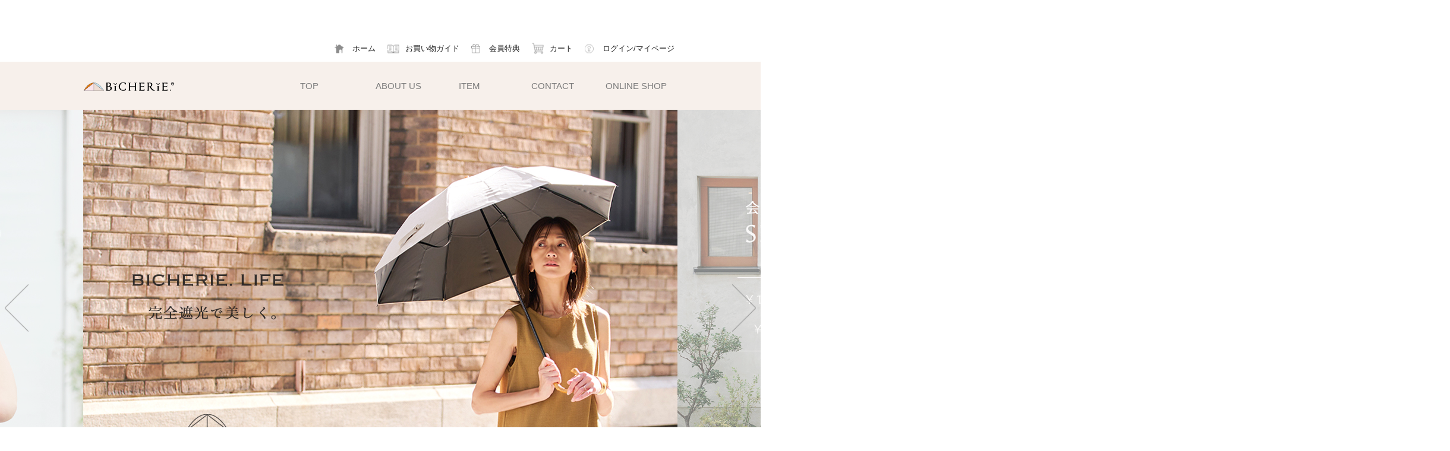

--- FILE ---
content_type: text/html;charset=UTF-8
request_url: https://www.bicherie.jp/c/gift/mainwrapping
body_size: 16524
content:
<!DOCTYPE html>
<html lang="ja"><head>
  <meta charset="UTF-8">
  
  <title>BICHERIE. ギフトラッピング | BICHERIE.</title>
  <meta name="viewport" content="width=device-width">


    <meta name="description" content="BICHERIE. ギフトラッピング ギフトラッピング BICHERIE.">
    <meta name="keywords" content="BICHERIE. ギフトラッピング,ギフトラッピング,BICHERIE.">
  
  <link rel="stylesheet" href="https://bicherie.itembox.design/system/fs_style.css?t=20251118042550">
  <link rel="stylesheet" href="https://bicherie.itembox.design/generate/theme1/fs_theme.css?t=20251118042550">
  <link rel="stylesheet" href="https://bicherie.itembox.design/generate/theme1/fs_original.css?t=20251118042550">
  
  <link rel="canonical" href="https://www.bicherie.jp/c/gift/mainwrapping">
  
  
  
  
  <script>
    window._FS=window._FS||{};_FS.val={"tiktok":{"enabled":false,"pixelCode":null},"recaptcha":{"enabled":false,"siteKey":null},"clientInfo":{"memberId":"guest","fullName":"ゲスト","lastName":"","firstName":"ゲスト","nickName":"ゲスト","stageId":"","stageName":"","subscribedToNewsletter":"false","loggedIn":"false","totalPoints":"","activePoints":"","pendingPoints":"","purchasePointExpiration":"","specialPointExpiration":"","specialPoints":"","pointRate":"","companyName":"","membershipCardNo":"","wishlist":"","prefecture":""},"enhancedEC":{"ga4Dimensions":{"userScope":{"login":"{@ member.logged_in @}","stage":"{@ member.stage_order @}"}},"amazonCheckoutName":"Amazon Pay","measurementId":"G-NDBCM4P610","dimensions":{"dimension1":{"key":"log","value":"{@ member.logged_in @}"},"dimension2":{"key":"mem","value":"{@ member.stage_order @}"}}},"shopKey":"bicherie","device":"PC","productType":"1","cart":{"stayOnPage":true}};
  </script>
  
  <script src="/shop/js/webstore-nr.js?t=20251118042550"></script>
  <script src="/shop/js/webstore-vg.js?t=20251118042550"></script>
  
  
  
  
  
  
  
  
    <script type="text/javascript" >
      document.addEventListener('DOMContentLoaded', function() {
        _FS.CMATag('{"fs_member_id":"{@ member.id @}","fs_page_kind":"product","fs_product_url":"mainwrapping"}')
      })
    </script>
  
  
  		<meta name="format-detection" content="telephone=no">
		<link type="text/css" rel="stylesheet" href="https://bicherie.itembox.design/item/fonts/font-awesome/css/font-awesome.min.css">
		<link type="text/css" rel="stylesheet" href="https://bicherie.itembox.design/item/js/slick/slick.css">
		<link type="text/css" rel="stylesheet" href="https://bicherie.itembox.design/item/js/slick/slick-theme.css">
		<link type="text/css" rel="stylesheet" href="https://bicherie.itembox.design/item/css/styles.css?t=202601231410">
		<link type="text/css" rel="stylesheet" href="https://bicherie.itembox.design/item/css/cal.css">
		<meta name="facebook-domain-verification" content="addztrh2qenp9m0yzcqbjwrvw628mx" />




<!-- **OGPタグ（フリーパーツ）↓↓ -->
<meta property="og:title" content="BICHERIE. ギフトラッピング | BICHERIE.">
<meta property="og:type" content="">
<meta property="og:url" content="https://www.bicherie.jp/c/gift/mainwrapping">
<meta property="og:image" content="">
<meta property="og:site_name" content="BICHERIE.">
<meta property="og:description" content="BICHERIE. ギフトラッピング ギフトラッピング BICHERIE.">

<!-- **noindex　web検索にかからないようにする時
<meta name=”robots” content=”noindex”>
**noindex↑↑ -->

<!-- **OGPタグ（フリーパーツ）↑↑ -->
<script async src="https://www.googletagmanager.com/gtag/js?id=G-NDBCM4P610"></script>

<script><!--
_FS.setTrackingTag('%3C%21--+Meta+Pixel+Code+--%3E%0A%3Cscript%3E%0A%21function%28f%2Cb%2Ce%2Cv%2Cn%2Ct%2Cs%29%0A%7Bif%28f.fbq%29return%3Bn%3Df.fbq%3Dfunction%28%29%7Bn.callMethod%3F%0An.callMethod.apply%28n%2Carguments%29%3An.queue.push%28arguments%29%7D%3B%0Aif%28%21f._fbq%29f._fbq%3Dn%3Bn.push%3Dn%3Bn.loaded%3D%210%3Bn.version%3D%272.0%27%3B%0An.queue%3D%5B%5D%3Bt%3Db.createElement%28e%29%3Bt.async%3D%210%3B%0At.src%3Dv%3Bs%3Db.getElementsByTagName%28e%29%5B0%5D%3B%0As.parentNode.insertBefore%28t%2Cs%29%7D%28window%2C+document%2C%27script%27%2C%0A%27https%3A%2F%2Fconnect.facebook.net%2Fen_US%2Ffbevents.js%27%29%3B%0Afbq%28%27init%27%2C+%271409318959702462%27%29%3B%0Afbq%28%27track%27%2C+%27PageView%27%29%3B%0A%3C%2Fscript%3E%0A%3Cnoscript%3E%3Cimg+height%3D%221%22+width%3D%221%22+style%3D%22display%3Anone%22%0Asrc%3D%22https%3A%2F%2Fwww.facebook.com%2Ftr%3Fid%3D1409318959702462%26ev%3DPageView%26noscript%3D1%22%0A%2F%3E%3C%2Fnoscript%3E%0A%3C%21--+End+Meta+Pixel+Code+--%3E');
--></script>
</head>
<body class="fs-body-product fs-body-product-mainwrapping" id="fs_ProductDetails">

<div class="fs-l-page">
<header class="fs-l-header">
<!----ヘッダー(PC)ここから------>	
	<div class="inner">
		<div class="headerInfo">
			<div class="infoLeft">100％完全遮光でお肌を守り続ける専門ブランド</div>
			<div class="infoRight">
				<div class="txtTop">
					<p>全品送料無料
						<span>※沖縄県を除く(9,800円(税込)以下の場合)</span>
					</p>
					<p>ご購入から6ヶ月保証 ➡ <a href="https://www.bicherie.jp/c/hoshoshuri">必ずこちらをお読み下さい</a></p>
				</div>
				<div class="contactTop">
					<a href="mailto:support@bicherie.jp" class="mailTop">
							<span class="mail-text">
								メールお問い合わせはコチラ
								（365日24時間）
							</span>
					</a>
					<div class="searchTop">
<!-- **商品キーワード検索フォーム（フリーパーツ）↓↓ 
<div class="fs-p-searchForm">
  <form action="/p/search" method="get">
    <span class="fs-p-searchForm__inputGroup fs-p-inputGroup">
      <input type="text" name="keyword" maxlength="1000" placeholder="キーワード検索" class="fs-p-searchForm__input fs-p-inputGroup__input">
      <button type="submit" class="fs-p-searchForm__button fs-p-inputGroup__button">検索</button>
    </span>
  </form>
</div>

<script type="application/ld+json">
{
  "@context": "http://schema.org",
  "@type": "WebSite",
  "url": "https://www.bicherie.jp",
  "potentialAction": {
    "@type": "SearchAction",
    "target": "https://www.bicherie.jp/p/search?keyword={search_term_string}",
    "query-input": "required name=search_term_string"
  }
}
</script>
<!-- **商品キーワード検索フォーム（フリーパーツ）↑↑ -->
					</div>
				</div>

			</div>
		</div>

		<div class="headerLogo">
			<!--<a class="logo" href="/"><img src="https://bicherie.itembox.design/item/img/logo.png" alt="logo"></a>-->
			<ul class="navHeader">
				<li>
					<a href="https://www.bicherie.jp/">
						<img src="https://bicherie.itembox.design/item/img/icon-01.png" alt="ホーム">
						ホーム
					</a>
				</li>
				<li>
					<a href="/f/guide">
						<img src="https://bicherie.itembox.design/item/img/icon-02.png" alt="お買い物ガイド">
						お買い物ガイド
					</a>
				</li>
<li>
					<a href="/p/register">
						<img src="https://bicherie.itembox.design/item/img/icon-08.png" width="15" alt="会員特典">
						会員特典
					</a>
				</li>
<li>
					<a href="/p/cart">
						<img src="https://bicherie.itembox.design/item/img/icon-05.png" alt="カート">
						カート
					</a>
				</li>
				<li>
					<a href="/my/top">
						<img src="https://bicherie.itembox.design/item/img/icon-03.png" alt="ログインマイページ">
						ログイン/マイページ
					</a>
				</li>
				
			</ul>
		</div>

	</div>
	
	<nav class="navGlobal">
		<div class="inner">
			<div class="head_logo">
			
			<ul class="navGlobalIn">
				<li><a class="menulogobg" href="https://www.bicherie.jp/"><img class="menulogo" src="https://bicherie.itembox.design/item/img/bicherie_logo24.gif" alt="Bicherie"></a></li>
				<li><a href="/">TOP</a></li>
				<li><a href="https://www.bicherie.jp/c/about-bicherie">ABOUT US</a></li>
				<li>
					<a href="https://www.bicherie.jp/c/allitem">ITEM</a>
					<div class="menu">
		 
        <ul class="menu_inner menu-child">
			 
          <li><p class="item-title higasa"><a href="https://www.bicherie.jp/c/higasa">日傘</a></p>
			  <div class="txt-head"><a href="https://www.bicherie.jp/c/higasa/naga">長傘</a></div>
							<dl class="menu-text">
								<dt><a href="https://www.bicherie.jp/c/higasa/naga/short">・Sサイズ（親骨50cm）</a></dt>
								<dd>中棒伸縮タイプの使いやすい小ぶりサイズ。</dd>
								<dt><a href="https://www.bicherie.jp/c/higasa/naga/middle">・Ｍサイズ(親骨55cm)</a></dt>
								<dd>一般的に使われている女性雨傘と同サイズ。</dd>
							</dl>
							
			  <div class="txt-head ma-top"><a href="https://www.bicherie.jp/c/higasa/ori">折りたたみ傘</a></div>
							<dl class="menu-text">
								<dt><a href="https://www.bicherie.jp/c/higasa/ori/2ori">・2段タイプ(親骨50cm)</a></dt>
								<dd>折りたたむのが楽で長傘のようにも持てます。</dd>
								<dt><a href="https://www.bicherie.jp/c/higasa/ori/3orimini">・3段タイプ(親骨50cm)</a></dt>
								<dd>最もコンパクトになり折りたたまず閉じて持てます。</dd>
							</dl>
			</li>
          <li>
			  <p class="item-title hat"><a href="https://www.bicherie.jp/c/hat">帽子</a></p>
									<ul class="menu-list">
										<li><a href="https://www.bicherie.jp/c/hat/hat_type">ハット</a></li>
										<li><a href="https://www.bicherie.jp/c/hat/casket">キャスケット</a></li>
										<li><a href="https://www.bicherie.jp/c/hat/cap">キャップ</a></li>
										<li><a href="https://www.bicherie.jp/c/hat/sunvisor">サンバイザー</a></li>
										<li><a href="https://www.bicherie.jp/c/hat/others_m">異素材タイプ</a></li>
										<li><a href="https://www.bicherie.jp/c/zakka/hatclip">ハットクリップ</a></li>
										<li><a href="https://www.bicherie.jp/c/zakka/hatliner">ハットライナー</a></li>
										
									</ul>
			</li>
          <li>
			<p class="item-title zakka"><a href="https://www.bicherie.jp/c/komono">小物雑貨</a></p>
								<ul class="menu-list">
									<li><a href="https://www.bicherie.jp/c/mask">フェイスマスク</a></li>
									<li><a href="https://www.bicherie.jp/c/armcover">アームカバー</a></li>
									<li><a href="https://www.bicherie.jp/c/socks">ソックス</a></li>
							</ul>	
			</li>
        </ul>
      </div>
					
				</li>
				
				<li><a href="mailto:support@bicherie.jp">CONTACT</a></li>

<li><a href="https://www.bicherie.jp/c/allitem">ONLINE SHOP</a></li>
			</ul>
			</div></div>
	</nav>
	
<!----ヘッダー(PC)ここまで------>
</header>
<!----PCメインビジュアル------>		
	<section>
		<div class="mv_wrap">
			<div class="mv">
				<div class="main-slide">
					<a href="https://www.bicherie.jp/c/about-bicherie" class="item item1" target="_blank"></a>
					<!--<a href="https://www.bicherie.jp/c/higasa" class="item item18" target="_blank"></a> -->
					<!--<a href="" class="item item19" target="_blank"></a> -->
					<a href="" class="item item10" target="_blank"></a>
					<!--<a href="https://www.bicherie.jp/c/sale" class="item item20" target="_blank"></a>
					<a href="https://www.bicherie.jp/c/premiersale" class="item item15" target="_blank"></a> -->
					<!--<a href="" class="item item23" target="_blank"></a> -->
					<!--<a href="https://www.bicherie.jp/c/2025new" class="item item21" target="_blank"></a> -->
					<a href="https://bicherie.itembox.design/item/img/mailm/260124pr_haln_r.jpg" class="item item14" target="_blank"></a>
					<a href="https://www.bicherie.jp/c/unisex" class="item item22" target="_blank"></a>
					<!--<a href="https://www.bicherie.jp/c/sale" class="item item16" target="_blank"></a> -->
					<!--<a href="https://www.bicherie.jp/c/hat/360022_sl" class="item item12" target="_blank"></a> -->
					<!--<a href="https://kokode.jp/products/list.php?category_id=4010958" class="item item17" target="_blank"></a> -->
					<!--<a href="https://www.bicherie.jp/c/sale" class="item item11" target="_blank"></a> -->
　　　　　　　　　　　　<!--<a href="https://www.makuake.com/project/8panelcap_bicherie/" class="item item13" target="_blank"></a> -->
					<a href="https://www.bicherie.jp/c/higasa/ori" class="item item2" target="_blank"></a>
					<a href="https://www.bicherie.jp/c/higasa/naga" class="item item3" target="_blank"></a>
					<a href="https://www.bicherie.jp/c/hat" class="item item4" target="_blank"></a>
					<!--<a href="https://www.bicherie.jp/c/mask" class="item item5" target="_blank"></a>-->
                    <!--<a href="https://www.bicherie.jp/c/armcover" class="item item6" target="_blank"></a>-->
					
					<!--<a href="https://www.bicherie.jp/c/armcover" class="item item10" target="_blank"></a>-->
					<!--<a href="https://www.bicherie.jp/c/armcover" class="item item11" target="_blank"></a>-->
					<!--<a href="https://www.bicherie.jp/c/armcover" class="item item12" target="_blank"></a>-->

				</div>
				<div class="group-controls"></div>
			</div>
		</div>
	</section>
<!----PCメインビジュアル------>
<!-- **サイト告知（フリーパーツ）↓↓ -->
	<section class="sec02">
		<div class="inner">
			<div class="banner-note">
				<div class="text-note">
					13時までのご注文で（定休日を除く）当日発送。定休日は当ページ掲載のカレンダーにてご確認下さい。
				</div>
			</div>
		</div>
	</section>
<!-- **サイト告知（フリーパーツ）↑↑ -->

<main class="fs-l-main fs-l-product2"><div id="fs-page-error-container" class="fs-c-panelContainer">
  
  
</div>


<section class="fs-l-pageMain"><!-- **商品詳細エリア（システムパーツグループ）↓↓ -->
<form id="fs_form">
<input type="hidden" name="productId" value="10">

<div class="fs-l-productLayout fs-system-product" data-product-id="10" data-vertical-variation-no="" data-horizontal-variation-no=""><div class="fs-l-productLayout__item fs-l-productLayout__item--1">
<!-- **商品画像パーツ（システムパーツ ）↓↓ -->
<div class="fs-c-productMainImage">
  
  <div class="fs-c-productMainImage__image">
    <img src="https://bicherie.itembox.design/product/000/000000000010/000000000010-01-l.jpg?t&#x3D;20260109140218" alt="bicherieオリジナルラッピング">
  </div>
  
  <div class="fs-c-productMainImage__expandButton fs-c-buttonContainer">
    <button type="button" class="fs-c-button--viewExtendedImage fs-c-button--plain">
<span class="fs-c-button__label">画像拡大</span>
</button>
  </div>
  <aside class="fs-c-productImageModal" style="display: none;">
    <div class="fs-c-productImageModal__inner">
      <span class="fs-c-productImageModal__close" role="button" aria-label="閉じる"></span>
      <div class="fs-c-productImageModal__contents">
        <div class="fs-c-productImageModalCarousel fs-c-slick">
          <div class="fs-c-productImageModalCarousel__track">
          
            <div>
              <figure class="fs-c-productImageModalCarousel__figure">
                
                <img data-lazy="https://bicherie.itembox.design/product/000/000000000010/000000000010-01-xl.jpg?t&#x3D;20260109140218" alt="bicherieオリジナルラッピング" src="https://bicherie.itembox.design/item/src/loading.svg?t&#x3D;20260123142637" class="fs-c-productImageModalCarousel__figure__image">
              </figure>
            </div>
          
            <div>
              <figure class="fs-c-productImageModalCarousel__figure">
                
                <img data-lazy="https://bicherie.itembox.design/product/000/000000000010/000000000010-02-xl.jpg?t&#x3D;20260109140218" alt="bicherieオリジナルラッピング" src="https://bicherie.itembox.design/item/src/loading.svg?t&#x3D;20260123142637" class="fs-c-productImageModalCarousel__figure__image">
              </figure>
            </div>
          
          </div>
        </div>
      </div>
    </div>
  </aside>
</div>
<div class="fs-c-productThumbnail">

  
    <figure class="fs-c-productThumbnail__image is-active">
      <img src="https://bicherie.itembox.design/product/000/000000000010/000000000010-01-xs.jpg?t&#x3D;20260109140218" alt="bicherieオリジナルラッピング"
        data-main-image-url="https://bicherie.itembox.design/product/000/000000000010/000000000010-01-l.jpg?t&#x3D;20260109140218"
        data-main-image-alt="bicherieオリジナルラッピング"
        
        >
      
    </figure>
  

  
    <figure class="fs-c-productThumbnail__image">
      <img src="https://bicherie.itembox.design/product/000/000000000010/000000000010-02-xs.jpg?t&#x3D;20260109140218" alt="bicherieオリジナルラッピング"
        data-main-image-url="https://bicherie.itembox.design/product/000/000000000010/000000000010-02-l.jpg?t&#x3D;20260109140218"
        data-main-image-alt="bicherieオリジナルラッピング"
        
        >
      
    </figure>
  

</div>
<!-- **商品画像パーツ（システムパーツ）↑↑ -->

<!-- **商品説明（大）表示（システムパーツ）↓↓ -->
<div class="fs-p-productDescription fs-p-productDescription--full"></div>
<!-- **商品説明（大）表示（システムパーツ）↑↑ -->
<!-- **商品詳細用 返品交換説明（フリーパーツ）↓↓ -->
<div class="fs-p-card">
  <h2 class="fs-p-card__title">返品・交換について</h2>
  <div class="fs-p-card__message">
    <p>商品の品質につきましては、万全を期しておりますが、万一不良・破損などがございましたら、商品到着後7日以内にお知らせください。ご購入頂く前に「ご利用ガイド」をお読み下さい。

  <div class="fs-p-card__footer">
    <a href="/f/guide">「ご利用ガイド」はこちら</a>
  </div>
   <!-- 返品・交換につきましては、x週間以内、未開封・未使用に限り可能です。--></p>
  </div>
</div>
<!-- **商品詳細用 返品交換説明（フリーパーツ）↑↑ -->
<!-- **商品詳細用 入荷お知らせ説明（フリーパーツ）↓↓ -->
<div class="fs-p-card">
  <h2 class="fs-p-card__title">入荷お知らせメールについて</h2>
  <div class="fs-p-card__message">
    <ul class="fs-c-list">
      <li>入荷お知らせボタンを押下して、メールアドレスを登録してください。</li>
      <li>商品が入荷した際にメールでお知らせいたします。</li>
      <li>商品の入荷やご注文を確定するものではありません。</li>
    </ul>
  </div>
  <div class="fs-p-card__footer">
    <a href="#">詳しくはこちら</a>
  </div>
</div>
<!-- **商品詳細用 入荷お知らせ説明（フリーパーツ）↑↑ --></div>
<div class="fs-l-productLayout__item fs-l-productLayout__item--2"><!-- **商品名パーツ（システムパーツ）↓↓ -->
<h1 class="fs-c-productNameHeading fs-c-heading">
  
  <span class="fs-c-productNameHeading__copy">大切な方への日傘や帽子の贈り物に♪<br></span>
  
  <span class="fs-c-productNameHeading__name">BICHERIE. ギフトラッピング</span>
</h1>
<!-- **商品名パーツ（システムパーツ）↑↑ -->

<!-- **商品番号パーツ（システムパーツ）↓↓ -->
<div class="fs-c-productNumber">
  <span class="fs-c-productNumber__label">商品番号</span>
  <span class="fs-c-productNumber__number">mainwrapping</span>
</div>
<!-- **商品番号パーツ（システムパーツ）↑↑ -->


  




<!-- **商品価格パーツ（システムパーツ）↓↓ -->

<div class="fs-c-productPrices fs-c-productPrices--productDetail">
<div class="fs-c-productPrice fs-c-productPrice--selling">

  
    
    <span class="fs-c-productPrice__main">
      
      <span class="fs-c-productPrice__main__price fs-c-price">
        <span class="fs-c-price__currencyMark">&yen;</span>
        <span class="fs-c-price__value">143</span>
      </span>
    </span>
    <span class="fs-c-productPrice__addon">
      <span class="fs-c-productPrice__addon__label">税込</span>
    </span>
    
  

</div>

</div>

<!-- **商品価格パーツ（システムパーツ）↑↑ -->

  <!-- **ポイントパーツ（システムパーツ）↓↓ -->
  
    <div class="fs-c-productPointDisplay">
      <span class="fs-c-productPointDisplay__label">[</span>
      <span class="fs-c-productPointDisplay__quantity">1</span>
      <span class="fs-c-productPointDisplay__unit">ポイント進呈 ]</span>
    </div>
  
  <!-- **ポイントパーツ（システムパーツ）↑↑ -->




<!-- **商品個別送料パーツ（システムパーツ）↓↓ -->
<div class="fs-c-productPostage">
  <span class="fs-c-productPostage__label">送料込</span>
  
  
</div>
<!-- **商品個別送料パーツ（システムパーツ）↑↑ -->



<!-- **カート・バリエーションごとにボタンパーツ（システムパーツ）↓↓ -->
<input type="hidden" name="verticalVariationNo" value="">
<input type="hidden" name="horizontalVariationNo" value="">
<input type="hidden" name="verticalVariationName" value="">
<input type="hidden" name="horizontalVariationName" value="">
<input type="hidden" name="verticalAdminNo" value="">
<input type="hidden" name="horizontalAdminNo" value="">
<input type="hidden" name="staffStartSkuCode" value="">



  
<div class="fs-c-productQuantityAndWishlist" data-product-id="10" data-vertical-variation-no="" data-horizontal-variation-no="">
  
    <span class="fs-c-productQuantityAndWishlist__wishlist fs-c-buttonContainer">
      <button type="button" class="fs-c-button--addToWishList--detail fs-c-button--particular">
<span class="fs-c-button__label">お気に入りに登録する</span>
</button>
    </span>
  
  
    <span class="fs-c-productQuantityAndWishlist__quantity fs-c-quantity fs-system-assistTarget">
      <select name="quantity" class="fs-c-quantity__select fs-system-quantity-list" data-cart-type="normal">
    <option value="1" selected="">1</option>
    <option value="2">2</option>
    <option value="3">3</option>
    <option value="4">4</option>
    <option value="5">5</option>
    <option value="6">6</option>
    <option value="7">7</option>
    <option value="8">8</option>
    <option value="9">9</option>
    <option value="10">10+</option>
</select>
<input name="quantity" class="fs-c-quantity__number fs-system-quantity-text" value="1" maxlength="4" style="display:none" type="tel" data-cart-type="normal" disabled>
<span class="fs-c-quantity__message"></span>
    </span>
  
</div>
<div class="fs-c-productActionButton fs-c-buttonContainer" data-product-id="10" data-vertical-variation-no="" data-horizontal-variation-no="">
  
          <button type="button" class="fs-c-button--addToCart--detail fs-c-button--primary">
<span class="fs-c-button__label">カートに入れる</span>
</button>
      
  
</div>






    

<!-- **カート・バリエーションごとにボタンパーツ（システムパーツ）↑↑ -->





<!-- **返品特約表示（システムパーツ）↓↓ -->
<div class="fs-c-returnedSpecialContract"><div class="fs-c-returnedSpecialContract__link"> 
<a href="/p/about/return-policy" target="_blank">返品特約について</a> 
</div> </div>
<!-- **返品特約表示（システムパーツ）↑↑ -->

<!-- **お問い合わせパーツ（システムパーツ） ↓↓ -->
<div class="fs-c-inquiryAboutProduct fs-c-buttonContainer fs-c-buttonContainer--inquiryAboutProduct" data-product-id="10">
  <button type="button" class="fs-c-button--inquiryAboutProduct fs-c-button--plain">
<span class="fs-c-button__label">商品についてのお問い合わせ</span>
</button>
</div>
<!-- **お問い合わせパーツ（システムパーツ） ↑↑ -->
<script id="fs-productInquiries-template" type="text/x-handlebars">
<aside class="fs-c-modal fs-c-modal--inquiry" style="display: none;">
  <div class="fs-c-modal__inner">
    <div class="fs-c-modal__header">
      {{{productInquiryTitle}}}
      <span class="fs-c-modal__close" role="button" aria-label="閉じる"></span>
    </div>
    <div class="fs-c-modal__contents">
      <div class="fs-c-inquiryProduct">
        {{#if productImageSrc}}
        <div class="fs-c-inquiryProduct__productImage fs-c-productImage">
          <img src="{{productImageSrc}}" alt="{{productImageAlt}}" class="fs-c-inquiryProduct__productImage__image fs-c-productImage__image">
        </div>
        {{/if}}
        <div class="fs-c-inquiryProduct__productName fs-c-productName">
          {{#if productCatchCopy}}
          <span class="fs-c-productName__copy">{{{productCatchCopy}}}</span>
          {{/if}}
          <span class="fs-c-productName__name">{{{productName}}}</span>
        </div>
      </div>
      {{{productInquiryComment}}}
      <div class="fs-c-inputInformation">
        <form>
          <fieldset name="inquiryEdit" class="fs-c-inquiryEditField">
            <table class="fs-c-inputTable fs-c-inputTable--inModal">
              <tbody>
                <tr>
                  <th class="fs-c-inputTable__headerCell" scope="row">
                    <label for="fs_input_name" class="fs-c-inputTable__label">氏名
                      <span class="fs-c-requiredMark">(必須)</span>
                    </label>
                  </th>
                  <td class="fs-c-inputTable__dataCell">
                    <div class="fs-c-inputField">
                      <div class="fs-c-inputField__field fs-system-assistTarget">
                        <input type="text" name="name" id="fs_input_name" value="{{name}}" data-rule-required="true">
                      </div>
                    </div>
                  </td>
                </tr>
                <tr>
                  <th class="fs-c-inputTable__headerCell" scope="row">
                    <label for="fs_input_mailAddress" class="fs-c-inputTable__label">メールアドレス
                      <span class="fs-c-requiredMark">(必須)</span>
                    </label>
                  </th>
                  <td class="fs-c-inputTable__dataCell">
                    <div class="fs-c-inputField">
                      <div class="fs-c-inputField__field fs-system-assistTarget">
                        <input type="text" name="mailAddress" id="fs_input_mailAddress" value="{{email}}"
                               data-rule-mailNoCommaInDomain="true"
                               data-rule-mailValidCharacters="true"
                               data-rule-mailHasAt="true"
                               data-rule-mailHasLocalPart="true"
                               data-rule-mailHasDomain="true"
                               data-rule-mailNoMultipleAts="true"
                               data-rule-mailHasDot="true"
                               data-rule-mailValidDomain="true"
                               data-rule-mailHasTextAfterDot="true"
                               data-rule-required="true">
                      </div>
                    </div>
                  </td>
                </tr>
                {{#if phoneNumberEnabled}}
                <tr>
                  <th class="fs-c-inputTable__headerCell" scope="row">
                    <label for="fs_input_phoneNumber" class="fs-c-inputTable__label">お電話番号
                      {{#if phoneNumberRequired}}<span class="fs-c-requiredMark">(必須)</span>{{/if}}
                    </label>
                  </th>
                  <td class="fs-c-inputTable__dataCell">
                    <div class="fs-c-inputField">
                      <div class="fs-c-inputField__field fs-system-assistTarget">
                        <input type="tel" name="phoneNumber" id="fs_input_phoneNumber" maxlength="17" pattern="\d*-{0,1}\d*-{0,1}\d*" data-rule-phoneNumber="true"{{#if phoneNumberRequired}} data-rule-required="true"{{/if}}>
                      </div>
                    </div>
                  </td>
                </tr>
                {{/if}}
                <tr>
                  <th class="fs-c-inputTable__headerCell" scope="row">
                    <label for="fs_input_inquiry" class="fs-c-inputTable__label">お問い合わせ内容
                      <span class="fs-c-requiredMark">(必須)</span>
                    </label>
                  </th>
                  <td class="fs-c-inputTable__dataCell">
                    <div class="fs-c-inputField">
                      <div class="fs-c-inputField__field fs-system-assistTarget">
                        <textarea name="inquiry" id="fs_input_inquiry" data-rule-required="true"></textarea>
                      </div>
                    </div>
                  </td>
                </tr>
              </tbody>
            </table>
          </fieldset>
          {{#with privacyPolicyAgree as |privacyPolicyAgree|}}{{#if privacyPolicyAgree.displayAgreeArea}}
{{#if privacyPolicyAgree.displayAgreeCheckbox}}
<fieldset form="fs_form" name="privacyAgree" class="fs-c-privacyPolicyAgreeField fs-c-additionalCheckField">
  <div class="fs-c-inputField">
    <div class="fs-c-inputField__field">
      <span class="fs-c-checkbox">
        <input type="checkbox" id="fs_input_privacyAgree" name="privacyPolicyAgreed" class="fs-c-checkbox__checkbox"{{#if privacyPolicyAgree.agreeCheckboxChecked}} checked{{/if}}>
        <label for="fs_input_privacyAgree" class="fs-c-checkbox__label">
          <span class="fs-c-checkbox__checkMark"></span>
          {{{privacyPolicyAgree.checkLabel}}}
        </label>
      </span>
    </div>
  </div>
</fieldset>
{{else}}
{{{privacyPolicyAgree.uncheckedComment}}}
{{/if}}
{{/if}}{{/with}}
          <div class="fs-c-inputInformation__button fs-c-buttonContainer fs-c-buttonContainer--sendInquiry">
            {{#with sendInquiryButton as |button|}}<button type="button" class="{{button.classes}}{{#if button.disabled}} is-disabled{{/if}}"{{#if button.disabled}} disabled{{/if}}>
{{#if button.image}}<img class="fs-c-button__image" src="{{button.imageUrl}}" alt="{{button.label}}">{{else}}<span class="fs-c-button__label">{{button.label}}</span>{{/if}}
</button>{{/with}}
          </div>
        </form>
      </div>
    </div>
  </div>
</aside>
</script>

  <!-- **レビューパーツ（システムパーツ）↓↓ -->
  <div class="fs-c-productReview">
    
    
    <div class="fs-c-productReview__addReview fs-c-buttonContainer fs-c-buttonContainer--addReview--detail">
<a href="/p/product/review/mainwrapping/write" class="fs-c-button--addReview--detail fs-c-button--plain">
  <span class="fs-c-button__label">レビューを書く</span>
</a>
</div>
  </div>
  <!-- **レビューパーツ（システムパーツ）↑↑ -->

<!-- **SNSシェアボタン （フリーパーツ） ↓↓ -->
<div class="fs-p-snsArea">

<!-- tweet -->
<a href="https://twitter.com/share?ref_src=twsrc%5Etfw" class="twitter-share-button" data-show-count="false">Tweet</a><script async src="https://platform.twitter.com/widgets.js" charset="utf-8"></script>
<!-- tweet -->

<!-- facebook -->
<div id="fb-root"></div>
<script>(function(d, s, id) {
  var js, fjs = d.getElementsByTagName(s)[0];
  if (d.getElementById(id)) return;
  js = d.createElement(s); js.id = id;
  js.src = 'https://connect.facebook.net/ja_JP/sdk.js#xfbml=1&version=v3.2';
  fjs.parentNode.insertBefore(js, fjs);
}(document, 'script', 'facebook-jssdk'));</script>
<div class="fb-like" data-href="https://www.bicherie.jp/c/gift/mainwrapping" data-layout="button" data-action="like" data-size="small" data-show-faces="false" data-share="false"></div>
<!-- facebook -->

<!-- LINE -->
<div class="line-it-button" data-lang="ja" data-type="share-a" data-url="https://www.bicherie.jp/c/gift/mainwrapping" style="display: none;"></div>
<script src="https://d.line-scdn.net/r/web/social-plugin/js/thirdparty/loader.min.js" async="async" defer="defer"></script>
<!-- LINE -->

</div>
<!-- **SNSシェアボタン（フリーパーツ） ↑↑ -->
</div>
</div></div></div>


<span data-id="fs-analytics" data-product-url="mainwrapping" data-eec="{&quot;list_name&quot;:&quot;BICHERIE. ギ&quot;,&quot;name&quot;:&quot;BICHERIE. ギフトラッピング&quot;,&quot;category&quot;:&quot;ギフトラ&quot;,&quot;fs-remove_from_cart-price&quot;:143,&quot;fs-begin_checkout-price&quot;:143,&quot;fs-select_content-price&quot;:143,&quot;price&quot;:143,&quot;fs-add_to_cart-price&quot;:143,&quot;brand&quot;:&quot;BICHERIE&quot;,&quot;id&quot;:&quot;mainwrapping&quot;,&quot;quantity&quot;:1}" data-ga4="{&quot;value&quot;:143,&quot;item_list_id&quot;:&quot;product&quot;,&quot;currency&quot;:&quot;JPY&quot;,&quot;item_list_name&quot;:&quot;BICHERIE. &quot;,&quot;items&quot;:[{&quot;price&quot;:143,&quot;quantity&quot;:1,&quot;item_category&quot;:&quot;ギフトラッピング&quot;,&quot;fs-view_item-price&quot;:143,&quot;item_id&quot;:&quot;mainwrapping&quot;,&quot;fs-add_to_cart-price&quot;:143,&quot;fs-add_payment_info-price&quot;:143,&quot;item_list_name&quot;:&quot;BICHERIE. &quot;,&quot;item_brand&quot;:&quot;BICHERIE&quot;,&quot;fs-begin_checkout-price&quot;:143,&quot;item_name&quot;:&quot;BICHERIE. ギフトラッピング&quot;,&quot;fs-remove_from_cart-price&quot;:143,&quot;fs-select_item-price&quot;:143,&quot;fs-select_content-price&quot;:143,&quot;currency&quot;:&quot;JPY&quot;,&quot;item_list_id&quot;:&quot;product&quot;}]}" data-category-eec="{&quot;mainwrapping&quot;:{&quot;type&quot;:&quot;1&quot;}}" data-category-ga4="{&quot;mainwrapping&quot;:{&quot;type&quot;:&quot;1&quot;}}"></span>

</form>
<!-- **商品詳細エリア（システムパーツグループ）↑↑ -->

<section class="fs-l-pageMain">			<div class="sec-sidebar">
				<article class="sidebar">
					<ul class="side-img">
						<li>
							<a href="https://www.bicherie.jp/c/bicherie-shako">
								<img src="https://bicherie.itembox.design/item/img/detail/sb-img1c.jpg" alt="Side Image1">
							</a>
						</li>

						<li>
							<a href="https://www.bicherie.jp/c/bicherie-shanetsu">
								<img src="https://bicherie.itembox.design/item/img/detail/sb-img2c.jpg" alt="Side Image2">
							</a>
						</li>
						<li>
							<a href="https://www.bicherie.jp/c/bicherie-terikaeshi">
								<img src="https://bicherie.itembox.design/item/img/detail/sb-img3c.jpg" alt="Side Image3">
							</a>
						</li>
											<li>
							<a href="https://www.bicherie.jp/c/shigaisen">
								<img src="https://bicherie.itembox.design/item/img/detail/sb-img5c.jpg" alt="Side Image3">
							</a>
						</li>
						<li>
							<a href="https://www.bicherie.jp/c/gift/mainwrapping">
								<img src="https://bicherie.itembox.design/item/img/detail/sb-img4.jpg" alt="Side Image4">
							</a>
						</li>
						<li>
							<a href="https://www.bicherie.jp/p/about/shipping-payment">
								<img src="https://bicherie.itembox.design/item/img/detail/side-img05.jpg" alt="Side Image5">
							</a>
						</li>
					</ul>
					<ul class="side-list">
						<li>
							<img src="https://bicherie.itembox.design/item/img/detail/side-01.png" alt="sidebar">
							<a href="/c/higasa" class="list-title">
								BICHERIE. <br>
								100%完全遮光日傘 <br>
								について
							</a>
							<p><a href="/c/higasa/naga/">（長 傘）</a></p>
							<ul>
								<li><a href="/c/higasa/naga/short">・Sサイズ(50cm)</a></li>
								<li><a href="/c/higasa/naga/middle">・Mサイズ(55cm)</a></li>
							</ul>
							<p><a href="/c/higasa/ori/">（折りたたみ傘）</a></p>
							<ul>
								<li><a href="/c/higasa/ori/3orimini">・3段タイプ(50cm)</a></li>
								<li><a href="/c/higasa/ori/2ori">・2段タイプ(50cm)</a></li>
							</ul>
							<a href="/c/gr7" >
								傘のサイズに <br>
								迷ったら
							</a>
						</li>
						<li>
							<img src="https://bicherie.itembox.design/item/img/detail/side-02.png" alt="sidebar">
							<a href="/c/hat" class="list-title">
								BICHERIE. <br>
								100%完全遮光帽子 <br>
								について
							</a>
							<ul>
								<li><a href="/c/hat/hat_type">・ハットタイプ</a></li>
								<li><a href="/c/hat/casket">・キャスケット</a></li>
								<li><a href="/c/hat/cap">・キャップ</a></li>
								<li><a href="/c/hat/ribbon">・リボン付タイプ</a></li>
							</ul>
							<ul>
								<li><a href="/c/hat/aw_model">・秋冬モデル</a></li>
							</ul>
						</li>
						<li>
							<img src="https://bicherie.itembox.design/item/img/detail/side-6.png" alt="sidebar">
							<a href="/c/mask" class="list-title">
								BICHERIE. <br>
								100%完全遮光マスク <br>
								について
							</a>
							<ul>
								<li><a href="/c/mask/390001">・プリーツタイプ</a></li>

							</ul>
							<ul>
							<li><a href="/c/mask/390002">・立体型タイプ</a></li>

							</ul>
						</li>
						<li>
							<img src="https://bicherie.itembox.design/item/img/detail/side-7.png" alt="sidebar">
							<a href="/c/armcover" class="list-title">
								BICHERIE. <br>
								100%完全遮光<br>アームカバー <br>
								について
							</a>
							<ul>
								<li><a href="/c/armcover/390003">・ショート丈タイプ</a></li>

							</ul>
							<ul>
							<li><a href="/c/armcover/390004">・ロング丈タイプ</a></li>

							</ul>
						</li>
					</ul>
					<!--<li>	<ul class="side-img">
					
							<a href="#">
								<img src="https://bicherie.itembox.design/item/img/detail/slide-img06.jpg" alt="Side Image6">
							</a>
						</li>
					</ul>-->
					<div class="box-mail">
						<h4>メルマガ会員様募集</h4>
						<img src="https://bicherie.itembox.design/item/img/detail/mail.png" alt="mail">
						<p>
							新商品＆入荷速報 <br>
							お得なクーポン情報等をお届け♪ <br>
							紫外線や遮光についてなど <br>
							内容はお楽しみに！！
						</p>
						<a href="/p/newsletter/subscribe">メルマガ登録はこちら</a>
					</div>
					<div class="box-thumb">
						<h4>スマホ・モバイルはこちら</h4>
						<img src="https://bicherie.itembox.design/item/img/detail/side-03.png" alt="smart phone mobie site">
			
							<img src="https://bicherie.itembox.design/item/img/detail/side-04.png" alt="QR">
				
					</div>
				</article>
</div>
				<div class="main-content">
					<div class="main-top">
						<section>

							<p><img src="https://bicherie.itembox.design/item/img/gift/wrapping-top2.jpg" alt="ラッピングギフト">
								<img src="https://bicherie.itembox.design/item/img/gift/wrapping-img2.jpg" alt="ラッピングギフト">
							</p>
						</section>
							
					
<div class="flex-box-area">					
<div class="main-bottom">

						<div class="content">

							<section>
								<h4 class="title-style1">
									商品情報
								</h4>
								<div class="txt-center fs-15 mb10">
									心を込めた贈り物に…<br>
									BICHERIE.オリジナルギフトラッピング
								</div>
								<ul class="p20">
									<li>
										<p>● 日傘や帽子の贈り物に最適なギフトラッピングです。</p>
									</li>
										<li>
										<p>● 上品で高級感のあるホワイトカラーの不織布バッグに、BICHERIE.ブランドリボンをアクセントに優しい雰囲気のラッピングです。<br>
長傘は、落ち着きある梨地のブラウンバッグに、BICHERIE.ブランドリボンで大人シックにまとめた雰囲気あるラッピングです。</p>
									</li>
									<li>
									<p>● 贈られる方にお喜びいただけますよう、一つ一つ丁寧にお包みいたします。<br>
贈り物は、ぜひ喜ばれるギフトラッピングを♪</p>
									</li>
								</ul>
							</section>

						</div>
				</div>
<div class="product-detail-area"></section></section></main>
<footer class="fs-l-footer">
<!-- **ページトップへ（フリーパーツ）↓↓-->
<div class="footerPageTop">
  <a href="#" class="topBtn">
    <img src="https://bicherie.itembox.design/item/img/pagetop_b2.gif" alt="PAGE TOP">
  </a>
</div>
<!-- **ページトップへ（フリーパーツ）↑↑-->
<div class="fs-l-footer__contents">
<div class="fs-p-bannerGroup fs-l-col--3">
<!-- **新規会員登録バナー（フリーパーツ）↓↓ -->
<div class="fs-p-banner fs-p-banner--registration">
  <a href="/p/register" class="fs-p-banner__link"><i class="fs-icon--member"></i>
   <span class="fs-p-banner__label">新規会員登録で<span class="fs-p-banner__label--emphasis">300</span>ポイントプレゼント</span>
  </a>
</div>
<!-- **新規会員登録バナー（フリーパーツ）↑↑ -->
<!-- **メルマガ登録バナー（フリーパーツ）↓↓ -->
<div class="fs-p-banner fs-p-banner--postage">
  <a href="/p/newsletter/subscribe" class="fs-p-banner__link"> <span class="fs-p-banner__label">★メルマガ登録で最新ニュースやお得情報をGET！</span></a>
</div>
<!-- **メルマガ登録バナー（フリーパーツ）↑↑ -->

<!-- **送料告知バナー（フリーパーツ）↓↓ -->
<div class="fs-p-banner fs-p-banner--postage">
  <a href="/f/guide" class="fs-p-banner__link">
    <i class="fs-icon--delivery"></i>
    <span class="fs-p-banner__label">(※9,800円(税込)以下の沖縄県を除く) 全品<span class="fs-p-banner__label--emphasis"> 送料無料</span></span>
  </a>
</div>
<!-- **送料告知バナー（フリーパーツ）↑↑ -->
</div>
<!-- **フッターナビゲーション（フリーパーツ）↓↓ -->
<div class="fs-p-footerNavigation">
  <div class="fs-p-footerNavigationItem">
    <label for="fs_p_footerNavigationItem_1" class="fs-p-footerNavigationItem__title">お支払い</label>
    <input type="checkbox" id="fs_p_footerNavigationItem_1" class="fs-p-footerNavigationItem__ctrl">
    <span class="fs-p-footerNavigationItem__ctrlIcon"></span>
    <div class="fs-p-footerNavigationItem__body">
      Amazon Pay、クレジットカード、代金引換、銀行振込がご利用になれます。<br>>詳しくは<a href="/p/about/shipping-payment" class="fs-p-footerNavigationItem__link">こちら</a>
    </div>
  </div>
  <div class="fs-p-footerNavigationItem">
    <label for="fs_p_footerNavigationItem_2" class="fs-p-footerNavigationItem__title">配送・送料</label>
    <input type="checkbox" id="fs_p_footerNavigationItem_2" class="fs-p-footerNavigationItem__ctrl">
    <span class="fs-p-footerNavigationItem__ctrlIcon"></span>
    <div class="fs-p-footerNavigationItem__body">
      <div>
        宅配便/メール便　<span class="fs-p-footerNavigationItem__emphasis">送料無料</span><br>
		  ※ご購入総額9,800円(税込)以下の場合、沖縄県は宅配便送料無料にはなりません。何卒ご理解とご了承のほどお願い致します。
        <!--xx,xxx円以上お買い上げで<span class="fs-p-footerNavigationItem__emphasis">送料無料</span><br>
          メール便　全国一律xxx円<br>
          メール便可のみの商品のみ-->
      </div>
      ご注文日当日(定休日除く)13:00までに受付を確定いたしましたご注文は、即日発送とさせて頂いております。ご注文の混雑状況によって、多少前後する場合がございます。<br>>詳しくは<a href="/p/about/shipping-payment" class="fs-p-footerNavigationItem__link">こちら</a>
    </div>
  </div>
  <div class="fs-p-footerNavigationItem">
    <label for="fs_p_footerNavigationItem_3" class="fs-p-footerNavigationItem__title">返品・交換</label>
    <input type="checkbox" id="fs_p_footerNavigationItem_3" class="fs-p-footerNavigationItem__ctrl">
    <span class="fs-p-footerNavigationItem__ctrlIcon"></span>
    <div class="fs-p-footerNavigationItem__body">
      商品の品質につきましては、万全を期しておりますが、万一不良・破損などがございましたら、商品到着後7日以内にお知らせください。<br>
      返品・交換につきましては、7日以内、未開封・未使用に限ります。<br>>必ず<a href="/p/about/return-policy" class="fs-p-footerNavigationItem__link">こちら</a>をお読み下さい。
    </div>
  </div>
  <div class="fs-p-footerNavigationItem">
    <label for="fs_p_footerNavigationItem_3" class="fs-p-footerNavigationItem__title">修理・保証について</label>
    <input type="checkbox" id="fs_p_footerNavigationItem_3" class="fs-p-footerNavigationItem__ctrl">
    <span class="fs-p-footerNavigationItem__ctrlIcon"></span>
    <div class="fs-p-footerNavigationItem__body">ご購入日より6ヶ月は無償保証期間となります。 通常のご使用の上で不具合が生じた場合、無償で修理をさせていただきます。（新品交換ではございません）<br>
※生地が破れた場合はお修理ができませんので予めご了承下さい。<br>
※必ずメールにて当店までご連絡下さい。 
<br>>詳しくは<a href="/c/hoshoshuri" class="fs-p-footerNavigationItem__link">こちら</a>
    </div>
  </div>
<div class="fs-p-footerNavigationItem">
    <label for="fs_p_footerNavigationItem_7" class="fs-p-footerNavigationItem__title">マイページ</label>
    <input type="checkbox" id="fs_p_footerNavigationItem_7" class="fs-p-footerNavigationItem__ctrl">
    <span class="fs-p-footerNavigationItem__ctrlIcon"></span>
    <div class="fs-p-footerNavigationItem__body">
      <ul class="fs-p-footerNavigationItem__nav fs-clientInfo">
        <li class="fs-p-footerNavigationItem__navItem fs-p-footerNavigationItem__navItem--register is-loggedIn--{@ member.logged_in @}"><a href="/p/register">新規会員登録</a></li>
        <li class="fs-p-footerNavigationItem__navItem"><a href="/my/top">マイページ</a></li>
        <li class="fs-p-footerNavigationItem__navItem fs-p-footerNavigationItem__navItem--logout is-loggedIn--{@ member.logged_in @}"><a href="/p/logout">ログアウト</a></li>
		<li class="fs-p-footerNavigationItem__navItem"><a href="https://www.instagram.com/bicherie_official/">Instagramアカウント紹介</a></li>
        <!--<li class="fs-p-footerNavigationItem__navItem"><a href="/f/line-intro">LINEアカウント紹介</a></li>-->
        <li class="fs-p-footerNavigationItem__navItem"><a href="/p/newsletter/subscribe">メールマガジン購読</a></li>
        <li class="fs-p-footerNavigationItem__navItem"><a href="/p/reviews">商品レビュー一覧</a></li>
      </ul>
    </div>
  </div>
  <div class="fs-p-footerNavigationItem">
    <label for="fs_p_footerNavigationItem_9" class="fs-p-footerNavigationItem__title">会社概要</label>
    <input type="checkbox" id="fs_p_footerNavigationItem_9" class="fs-p-footerNavigationItem__ctrl">
    <span class="fs-p-footerNavigationItem__ctrlIcon"></span>
    <div class="fs-p-footerNavigationItem__body">
      <div class="fs-p-address">

        <span class="fs-p-address__companyName">株式会社BICHERIE.(ビシェリ.)</span>
        <span class="fs-p-address__zipCode fs-u-zipCode">530-0043</span>
        <span class="fs-p-address__address">大阪市北区天満4-6-10 合椎ビル201</span>
      </div>
      <dl class="fs-p-footerNavigationItem__dataList">
        <dt class="fs-p-footerNavigationItem__dataList__title">電話番号</dt>
        <dd class="fs-p-footerNavigationItem__dataList__data">06-6563-7126</dd>
        <dt class="fs-p-footerNavigationItem__dataList__title">メール</dt>
        <dd class="fs-p-footerNavigationItem__dataList__data"><a href="mailto:support@bicherie.jp">shop@bicherie.jp</a></dd>
        <dt class="fs-p-footerNavigationItem__dataList__title">営業時間</dt>
        <dd class="fs-p-footerNavigationItem__dataList__data">10:00-17:00</dd>
        <dt class="fs-p-footerNavigationItem__dataList__title">定休日</dt>
        <dd class="fs-p-footerNavigationItem__dataList__data">土日祝</dd>
      </dl>
※時期により変動致しますため営業日カレンダーをご確認下さい。
    </div>
  </div>
    <div class="fs-p-footerNavigationItem">
    <label for="fs_p_footerNavigationItem_4" class="fs-p-footerNavigationItem__title">お問合せ先</label>
    <input type="checkbox" id="fs_p_footerNavigationItem_4" class="fs-p-footerNavigationItem__ctrl">
    <span class="fs-p-footerNavigationItem__ctrlIcon"></span>
    <div class="fs-p-footerNavigationItem__body">
	    <a href="mailto:support@bicherie.jp" class="btn-ftMail"><img src="https://bicherie.itembox.design/item/img/mail.png" alt="mail">お問い合わせはコチラ</a>
	    <p class="txt-tel"><img src="https://bicherie.itembox.design/item/img/icn_tel.png" alt="">06-6563-7126 (10:00〜17:00)</p>
      <!--dl class="fs-p-footerNavigationItem__dataList">
        <dt class="fs-p-footerNavigationItem__dataList__title">メール</dt>
        <dd class="fs-p-footerNavigationItem__dataList__data"><a href="mailto:support@bicherie.jp">shop@bicherie.jp</a></dd>
        <dt class="fs-p-footerNavigationItem__dataList__title">TEL</dt>
        <dd class="fs-p-footerNavigationItem__dataList__data">06-6563-7126 (10:00〜17:00)</dd>
      </dl-->
      ※営業日17時までは通常当日、17時以降・休業日のメール受信につきましては、翌営業日に順次返信させていただきますのでご了承ください。<br>※混雑状況やご質問内容により ご回答に期日を要する場合がございます。
<br>（定休日は営業日カレンダーをご確認下さい）
    </div>
  </div>
<div class="fs-p-footerNavigationItem">
    <label for="fs_p_footerNavigationItem_6" class="fs-p-footerNavigationItem__title">営業日カレンダー</label>
    <input type="checkbox" id="fs_p_footerNavigationItem_6" class="fs-p-footerNavigationItem__ctrl">
    <span class="fs-p-footerNavigationItem__ctrlIcon"></span>
    <div class="fs-p-footerNavigationItem__body">
<div class="box-calendar">
	<div id="cal0" class="cal_wrapper">
		Calendar Loading
	</div>
	<div class="stick-note" style="width: 330px; margin: 0 auto;"><span
			class="note">定休日</span></div>
</div>
    </div>
  </div>
  <!--
<div class="fs-p-footerNavigationItem">
    <label for="fs_p_footerNavigationItem_6" class="fs-p-footerNavigationItem__title">カテゴリー</label>
    <input type="checkbox" id="fs_p_footerNavigationItem_6" class="fs-p-footerNavigationItem__ctrl">
    <span class="fs-p-footerNavigationItem__ctrlIcon"></span>
    <div class="fs-p-footerNavigationItem__body">
      <ul class="fs-p-footerNavigationItem__nav">
        <li class="fs-p-footerNavigationItem__navItem"><a href="#">カテゴリー1</a></li>
        <li class="fs-p-footerNavigationItem__navItem"><a href="#">カテゴリー2</a></li>
        <li class="fs-p-footerNavigationItem__navItem"><a href="#">カテゴリー3</a></li>
        <li class="fs-p-footerNavigationItem__navItem"><a href="#">カテゴリー4</a></li>
        <li class="fs-p-footerNavigationItem__navItem"><a href="#">カテゴリー5</a></li>
        <li class="fs-p-footerNavigationItem__navItem"><a href="#">カテゴリー6</a></li>
      </ul>
    </div>

  </div>-->
<!--
  <div class="fs-p-footerNavigationItem">
    <label for="fs_p_footerNavigationItem_8" class="fs-p-footerNavigationItem__title">サポート</label>
    <input type="checkbox" id="fs_p_footerNavigationItem_8" class="fs-p-footerNavigationItem__ctrl">
    <span class="fs-p-footerNavigationItem__ctrlIcon"></span>
    <div class="fs-p-footerNavigationItem__body">
      <ul class="fs-p-footerNavigationItem__nav">
        <li class="fs-p-footerNavigationItem__navItem"><a href="/f/guide">ご利用ガイド</a></li>
        <li class="fs-p-footerNavigationItem__navItem"><a href="/p/about/shipping-payment">配送・送料について</a></li>
        <li class="fs-p-footerNavigationItem__navItem"><a href="/p/about/shipping-payment">お支払いについて</a></li>
        <li class="fs-p-footerNavigationItem__navItem"><a href="/p/about/return-policy">返品・交換について</a></li>
        <li class="fs-p-footerNavigationItem__navItem"><a href="/f/guide">ギフトサービスについて</a></li>
      </ul>
    </div>
  </div>-->

</div>
<!-- **フッターナビゲーション（フリーパーツ）↑↑ -->

</div>
<div class="fs-l-footer__utility">
<nav class="fs-p-footerUtilityMenu">
<ul class="fs-p-footerUtilityMenu__list fs-pt-menu fs-pt-menu--lv1">
<li class="fs-pt-menu__item fs-pt-menu__item--lv1">
<span class="fs-pt-menu__heading fs-pt-menu__heading--lv1">
<a href="https://www.bicherie.jp/p/about/terms" class="fs-pt-menu__link fs-pt-menu__link--lv1">会社概要</a>
</span>
</li>
<li class="fs-pt-menu__item fs-pt-menu__item--lv1">
<span class="fs-pt-menu__heading fs-pt-menu__heading--lv1">
<a href="/f/guide" class="fs-pt-menu__link fs-pt-menu__link--lv1">ご利用ガイド</a>
</span>
</li>
<li class="fs-pt-menu__item fs-pt-menu__item--lv1">
<span class="fs-pt-menu__heading fs-pt-menu__heading--lv1">
<a href="/p/about/terms" class="fs-pt-menu__link fs-pt-menu__link--lv1">特定商取引法に基づく表示</a>
</span>
</li>
<li class="fs-pt-menu__item fs-pt-menu__item--lv1">
<span class="fs-pt-menu__heading fs-pt-menu__heading--lv1">
<a href="/p/about/privacy-policy" class="fs-pt-menu__link fs-pt-menu__link--lv1">個人情報の取扱</a>
</span>
</li>
</ul>

</nav>
</div>
<!-- **コピーライト（著作権表示）（フリーパーツ）↓↓ -->
<div class="fs-p-footerCopyright">
  <p class="fs-p-footerCopyright__text">
    &copy;2019 BICHERIE Co.,Ltd. All rights Reserved.<BR>
掲載しているテキスト・写真等、すべてのコンテンツの無断複写・転載を禁じます</p>
</div>
<!-- **コピーライト（著作権表示）（フリーパーツ）↑↑ -->

<script src="//code.jquery.com/jquery-3.3.1.min.js" integrity="sha256-FgpCb/KJQlLNfOu91ta32o/NMZxltwRo8QtmkMRdAu8=" crossorigin="anonymous"></script>
<script src="https://bicherie.itembox.design/item/js/slick/slick.min.js?t=20260123142637"></script>
<script src="https://bicherie.itembox.design/item/js/jquery.matchHeight-min.js?t=20260123142637"></script>
<script src="https://bicherie.itembox.design/item/js/setting.js?t=20260123142637"></script>
<script src="https://bicherie.itembox.design/item/js/call.js?t=20260123142637"></script>
</footer>

<script type="application/ld+json">
{
    "@context": "http://schema.org",
    "@type": "BreadcrumbList",
    "itemListElement": [{
        "@type": "ListItem",
        "position": 1,
        "item": {
            "@id": "https://www.bicherie.jphttps://bicherie.jp/",
            "name": "HOME"
        }
    },{
        "@type": "ListItem",
        "position": 2,
        "item": {
            "@id": "https://www.bicherie.jp/c/gift",
            "name": "ギフトラッピング"
        }
    },{
        "@type": "ListItem",
        "position": 3,
        "item": {
            "@id": "https://www.bicherie.jp/c/gift/mainwrapping",
            "name": "BICHERIE. ギフトラッピング",
            "image": "https://bicherie.itembox.design/product/000/000000000010/000000000010-01-l.jpg?t&#x3D;20260109140218"
        }
    }]
}
</script>




<script type="application/ld+json">
{
  "@context": "http://schema.org",
  "@type": "Product",
  "name": "BICHERIE. ギフトラッピング",
  "image": "https://bicherie.itembox.design/product/000/000000000010/000000000010-01-xs.jpg?t&#x3D;20260109140218",
  "description": "大切な方への日傘や帽子の贈り物に♪&lt;br&gt;",
  "brand": {
    "@type": "Thing",
    "name": "BICHERIE."
  },
  "offers": {
    "@type": "Offer",
    "priceCurrency": "JPY",
    "price": "143",
    "itemCondition": "http://schema.org/NewCondition",
    "availability": "http://schema.org/InStock",
    "seller": {
      "@type": "Organization",
      "name": "BICHERIE."
    }
  }
}
</script>



</div>
<script class="fs-system-icon_remove" type="text/html">
<button type="button" class="fs-c-button--removeFromWishList--icon fs-c-button--particular">
<span class="fs-c-button__label">お気に入りを解除する</span>
</button>
</script>
<script  class="fs-system-icon_add" type="text/html">
<button type="button" class="fs-c-button--addToWishList--icon fs-c-button--particular">
<span class="fs-c-button__label">お気に入りに登録する</span>
</button>
</script>
<script class="fs-system-detail_remove" type="text/html">
<button type="button" class="fs-c-button--removeFromWishList--detail fs-c-button--particular">
<span class="fs-c-button__label">お気に入りを解除する</span>
</button>
</script>
<script class="fs-system-detail_add" type="text/html">
<button type="button" class="fs-c-button--addToWishList--detail fs-c-button--particular">
<span class="fs-c-button__label">お気に入りに登録する</span>
</button>
</script>
<script id="fs-subscribeToStockNotification-template" type="text/x-handlebars">
<aside class="fs-c-modal" id="" style="display: none;">
  <div class="fs-c-modal__inner">
    <div class="fs-c-modal__header">
      {{{subscribeToStockNotificationTitle}}}
      <span class="fs-c-modal__close" role="button" aria-label="閉じる"></span>
    </div>
    <div class="fs-c-modal__contents">
      <div class="fs-c-stockNotificationsProduct">
        {{#if productImageSrc}}
        <div class="fs-c-stockNotificationsProduct__productImage fs-c-productImage">
          <img src="{{productImageSrc}}" alt="{{productImageAlt}}" class="fs-c-stockNotificationsProduct__productImage__image fs-c-productImage__image">
        </div>
        {{/if}}
        <div class="fs-c-stockNotificationsProduct__productName fs-c-productName">
          {{#if catchphrase}}<span class="fs-c-productName__copy">{{{catchphrase}}}</span>{{/if}}
          <span class="fs-c-productName__name">{{{productName}}}</span>
          {{#if variation}}<span class="fs-c-productName__variation">{{variation}}</span>{{/if}}
        </div>
      </div>
      {{{subscribeToStockNotificationComment}}}
      <div class="fs-c-inputInformation">
        <form>
          <fieldset form="fs_form" name="arrivalInformationRegister" class="fs-c-stockNotificationsRegisterField">
            <table class="fs-c-inputTable">
              <tbody>
                <tr>
                  <th class="fs-c-inputTable__headerCell" scope="row">
                    <label for="fs_input_mailAddress" class="fs-c-inputTable__label">メールアドレス
                    <span class="fs-c-requiredMark">(必須)</span>
                    </label>
                  </th>
                  <td class="fs-c-inputTable__dataCell">
                    <div class="fs-c-inputField">
                      <div class="fs-c-inputField__field fs-system-assistTarget">
                        <input type="text" name="email" id="fs_input_mailAddress" value="{{email}}"
                        data-rule-mailNoCommaInDomain="true"
                        data-rule-mailValidCharacters="true"
                        data-rule-mailHasAt="true"
                        data-rule-mailHasLocalPart="true"
                        data-rule-mailHasDomain="true"
                        data-rule-mailNoMultipleAts="true"
                        data-rule-mailHasDot="true"
                        data-rule-mailValidDomain="true"
                        data-rule-mailHasTextAfterDot="true"
                        data-rule-required="true">
                      </div>
                    </div>
                  </td>
                </tr>
              </tbody>
            </table>
          </fieldset>
          {{#with privacyPolicyAgree as |privacyPolicyAgree|}}{{#if privacyPolicyAgree.displayAgreeArea}}
{{#if privacyPolicyAgree.displayAgreeCheckbox}}
<fieldset form="fs_form" name="privacyAgree" class="fs-c-privacyPolicyAgreeField fs-c-additionalCheckField">
  <div class="fs-c-inputField">
    <div class="fs-c-inputField__field">
      <span class="fs-c-checkbox">
        <input type="checkbox" id="fs_input_privacyAgree" name="privacyPolicyAgreed" class="fs-c-checkbox__checkbox"{{#if privacyPolicyAgree.agreeCheckboxChecked}} checked{{/if}}>
        <label for="fs_input_privacyAgree" class="fs-c-checkbox__label">
          <span class="fs-c-checkbox__checkMark"></span>
          {{{privacyPolicyAgree.checkLabel}}}
        </label>
      </span>
    </div>
  </div>
</fieldset>
{{else}}
{{{privacyPolicyAgree.uncheckedComment}}}
{{/if}}
{{/if}}{{/with}}
          <div class="fs-c-inputInformation__button fs-c-buttonContainer fs-c-buttonContainer--subscribeToArrivalNotice">
            {{#with subscribeToStockNotificationButton as |button|}}<button type="button" class="{{button.classes}}{{#if button.disabled}} is-disabled{{/if}}"{{#if button.disabled}} disabled{{/if}}>
{{#if button.image}}<img class="fs-c-button__image" src="{{button.imageUrl}}" alt="{{button.label}}">{{else}}<span class="fs-c-button__label">{{button.label}}</span>{{/if}}
</button>{{/with}}
          </div>
        </form>
      </div>
    </div>
  </div>
</aside>
</script>
<script><!--
_FS.setTrackingTag('%3Cscript%3E%0Afbq%28%27track%27%2C+%27ViewContent%27%2C+%7B%0A++++content_ids%3A+%27mainwrapping%27%2C%0A++++content_category%3A+%27product%27%2C%0A++++content_name%3A+%27BICHERIE.+%E3%82%AE%E3%83%95%E3%83%88%E3%83%A9%E3%83%83%E3%83%94%E3%83%B3%E3%82%B0%27%2C%0A++++content_type%3A+%27product%27%2C%0A++++currency%3A+%27JPY%27%2C%0A++++value%3A+%27143%27%0A%7D%29%3B%0A%3C%2Fscript%3E');
--></script>





<script src="/shop/js/webstore.js?t=20251118042550"></script>
</body></html>

--- FILE ---
content_type: text/css
request_url: https://bicherie.itembox.design/item/css/styles.css?t=202601231410
body_size: 16728
content:
@charset "UTF-8";


/* ====================================================
ボディの背景色
==================================================== */
/*body{background-color: #F7F0EB;}*/

/* ====================================================
メニューバーの背景色
==================================================== */

.navGlobal {background-color:#F7F0EB;}

/* ====================================================
フッターの背景色
==================================================== */

.fs-l-footer {background-color:#F7F0EB !important;}


/* ====================================================
reset style
==================================================== */
html {
  overflow-y: scroll;
  font-size: 10px;
  /* Base font size, change to 14px or 16px if needed */
  -ms-text-size-adjust: 100%;
  -webkit-text-size-adjust: 100%;
}

body, div, dl, dt, dd, ul, ol, li, h1, h2, h3, h4, h5, h6, pre, code, form, fieldset, legend, input, textarea, p, blockquote, th, td {
  margin: 0;
  padding: 0;
}

a {
  text-decoration: none;
}

* {
  -webkit-box-sizing: border-box;
          box-sizing: border-box;
}

table {
  border-collapse: collapse;
  border-spacing: 0;
}

fieldset, img {
  border: 0;
}

img {
  vertical-align: middle;
  max-width: 100%;
}

address, caption, cite, code, dfn, em, strong, th, var {
  font-style: normal;
  font-weight: normal;
}

li {
  list-style: none;
}

caption, th {
  text-align: left;
}

h1, h2, h3, h4, h5, h6 {
  font-size: 100%;
  font-weight: normal;
}

q:before, q:after {
  content: '';
}

abbr, acronym {
  border: 0;
  font-variant: normal;
}

sup {
  vertical-align: text-top;
}

sub {
  vertical-align: text-bottom;
}

input, textarea, select {
  font-family: inherit;
  font-size: inherit;
  font-weight: inherit;
}

/*to enable resizing for IE*/
input, textarea, select {
  *font-size: 100%;
}

/*because legend doesn't inherit in IE */
legend {
  color: #000;
}

del, ins {
  text-decoration: none;
}

/* ====================================================
TOPメニューバーのフォント
==================================================== */

.navGlobal .navGlobalIn > li > a {font-size: 1.5rem; color: #7c7c7c;}


.navGlobal .navGlobalIn > li:first-child{
	margin-right: 170px;
}

.menulogobg{
	background: none !important;
}

.menulogo {
	max-width: 110%;
}

#gnav > ul {
  display: table;
  padding-left: 50px;
}
#gnav > ul > li {
  display: table-cell;
  margin-right: 2em;
}
#gnav > ul > li:hover {
  color: #7c7c7c;
  background-color: #dcd3ce;
}
#gnav > ul > li:hover > a {
  color: #7c7c7c;
	transition: all 0.3s ease;
	text-decoration: none;
}
#gnav > ul > li:hover .menu {
  max-height: 9999px;
  opacity: 1;
}
#gnav > ul > li > a {
  display: block;
  padding: 22px 3.2em 21px;
  transition: all .2s ease-in;
	text-decoration: none;
}
#gnav > ul .menu {
  transition: all .3s ease-in;
  max-height: 0;
  opacity: 0;
  overflow: hidden;
  width: 772px;
  position: absolute;
  /*background-color: #dcd3ce;*/
	background:  rgba(220,211,206,0.95);
	padding: 18px 45px;
	left:0;
	top:0;
	margin: 0 auto;
}
#gnav > ul .menu .menu_inner {
  padding: 1em 0;
	display: flex;
  flex-direction: row;
  justify-content: space-between;
}
#gnav > ul .menu .menu_inner li {
  /*display: inline-block;*/
  /*margin: 0.5em;*/
	width: 200px;
	color: #fff;
}
#gnav > ul .menu a,#gnav > ul .menu a:hover{
  color: #fff;
	text-decoration: none;
}

/* ====================================================
ヘッダメニュー
==================================================== */


header {
  width: 100%;
  /*height: 65px;*/
  display: block;
  position: fixed;
  top: 0;
  z-index: 9999;
  /*	background: #7a8d5c;*/
  box-sizing: border-box;
  padding: 0 !important;
  font-size: 14px;
}

#header_type_p{
	background: #F7F0EB;
}
#headmenu {
  width: 97%;
  max-width: 1080px;
  height: 65px;
  margin: 0 auto !important;
  padding: 0 !important;
  display: flex;
  flex-wrap: nowrap;
  justify-content: space-between;
  align-items: center;
  color: #7c7c7c;
}
#headmenu a {
  color: #7c7c7c;
}
#headmenu .head_logo {
  width: 15%;
  text-align: center;
	max-width: 127px;
}
#headmenu .head_inner {
  width: 82%;
  display: flex;
  flex-wrap: nowrap;
  justify-content: space-between;
  align-items: center;
}
#headmenu .head_category {
  width: 83%;
  text-align: center;
  box-sizing: border-box;
}
#headmenu .head_icon {
  width: 15%;
  text-align: center;
}
#headmenu .h_menu {
  display: flex;
  justify-content: flex-start;
  box-sizing: border-box;
  gap: 20px;
}
#headmenu .h_menu > li {
  padding: 0 1.0em;
  box-sizing: border-box;
}
#headmenu .h_menu > li:hover {
  border-radius: 50px;
  display: block;
  background: #fff;
  color: #7E8C60;
}
#headmenu .h_menu > li > a:hover {
  color: #7E8C60;
}
#headmenu .head_icon > ul > li {
  flex-basis: 60px;
}
#headmenu .head_icon > ul > li img {
  max-wdith: 90% !important;
  width: 35px !important;
  height: auto;
  display: block;
  margin: 0 auto !important;
}
@media screen and (max-width: 1140px) {
  #headmenu .head_logo {
    width: 10% !important;
  }
  #headmenu .head_inner {
    width: 84% !important;
  }
  #headmenu .h_menu > li {
    padding: 0 0.8em !important;
    box-sizing: border-box;
  }
}
@media screen and (max-width: 1029px) {
  #headmenu .h_menu {
    gap: 15px;
  }
  #headmenu .h_menu > li {
    padding: 0 0.8em !important;
    box-sizing: border-box;
  }
}
@media screen and (max-width:999px) {
  #headmenu .h_menu > li {
    font-size: 14px !important;
  }
  #headmenu .head_icon span.i_menu_name {
    font-size: 10px !important;
    transform: scale(0.6) !important;
    text-align: center !important;
    margin: 0 auto;
    display: block !important;
  }
  #headmenu .head_icon > ul > li img {
    width: 25px !important;
    height: auto;
    display: block;
    margin: 0 auto;
  }
}
@media screen and (max-width:889px) {
  #headmenu .h_menu > li {
    padding: 0 0.5em !important;
    font-size: 13px !important;
  }
}
@media screen and (max-width: 879px) {
  #headmenu .head_icon span.i_menu_name {
    font-size: 10px !important;
    transform: scale(0.5) !important;
    text-align: center !important;
    margin: 0 auto;
    display: block !important;
  }
}
#headmenu .head_icon > ul {
  display: flex;
  flex-wrap: nowrap;
  justify-content: flex-end;
  align-items: center;
}
#headmenu .head_icon > ul > li {
  flex-basis: 45px;
}
#headmenu .head_icon > ul > li > a {
  width: 100%;
  height: 100%;
  display: block;
}
#headmenu .head_icon > ul > li img {
  width: 30px !important;
  height: auto;
  display: block;
  margin: 0 auto;
}
#headmenu .head_icon li.cart {
  margin: 0px 0px;
  padding: 0 !important;
  display: inline-block;
  vertical-align: middle;
  position: relative;
}
.position {
  position: relative;
}
#headmenu .head_icon li.cart .fs-client-cart-count {
  position: absolute;
  color: #7a8d5c;
  background: #fff;
  right: 0;
  display: block;
  width: 15px;
  height: 15px;
  top: 0;
  right: 0;
  border-radius: 50%;
  line-height: 1.5;
  text-align: center;
  font-size: 0.6em;
}
#headmenu .head_icon li.cart .clientInfo {
  width: 100%;
  height: auto;
}
#headmenu .head_icon li.cart .fs-clientInfo, #headmenu .head_icon li.cart .fs-clientInfo span.i_menu_font, #headmenu .head_icon li.cart .fs-clientInfo span.i_menu_font a {
  padding: 0;
  margin: 0 auto 0 auto !important;
  text-align: center !important;
}
#headmenu .head_icon span.i_menu_name {
  font-size: 10px !important;
  transform: scale(0.7) !important;

  text-align: center !important;
  margin: 0 auto;
  display: block !important;
}
#headmenu .head_icon .fs-clientInfo > span > a {
  display: flex;
  flex-wrap: wrap;
}
#headmenu .head_icon .fs-clientInfo > span > a > i, #headmenu .head_icon .fs-clientInfo > span > a > span {
  width: 100%;
}
#headmenu .head_icon .fs-clientInfo > span > a > i {
  margin-top: 5px;
}
#headmenu .head_icon .fs-clientInfo > span > a > span {
  margin-top: 3px;
}
#h_search .header__search i.fa-heart, #h_search .header__search i.fa-shopping-cart, #h_search .header__search i.fa-user {
  font-size: 30px;
  position: absolute;
  top: 50%;
  transform: translate(0%, -50%);
  -webkit-transform: translate(0%, -50%);
  -ms-transform: translate(0%, -50%);
}
#h_search .header__search .fs-clientInfo span.login, #h_search .header__search .fs-clientInfo span.logout {
  width: 100% !important;
  display: block !important;
}
/* ▼サーチボックス▼ */
#h_search * {
  box-sizing: border-box;
  border: none !important;
}
#h_search .header__search, #i_sp_search .header__search {
  position: relative;
  height: 45px;
  margin: 0 auto;
  width: 44px;
  border: none !important;
}
@keyframes circleBorder {
  0% {
    opacity: 1;
    transform: scale(1, 1);
  }
  100% {
    opacity: 0;
    transform: scale(1.5, 1.5);
  }
}
#h_search .header__search img, #i_sp_search .header__search img {
  font-size: 20px;
  position: absolute;
  top: 50%;
  transform: translate(0%, -50%);
  -webkit-transform: translate(0%, -50%);
  -ms-transform: translate(0%, -50%);
}
#h_search .header__search form, #i_sp_search .header__search form {
  height: 44px;
  margin: 0 auto;
  position: absolute;
  top: 0;
  width: 44px;
}
#h_search .header__search input[type="text"], #i_sp_search .header__search input[type="text"] {
  background: #fff;
  border: 1px solid #4d4d4d !important;
  border-radius: 50px;
  color: #4d4d4d;
  cursor: pointer;
  height: 44px;
  opacity: 0;
  outline: none;
  padding: 3px;
  position: absolute;
  top: 0;
  right: 0;
  transition: all 0.7s;
  width: 44px;
  z-index: 5;
  padding: 0 1.5em;
}
#i_sp_search .header__search input[type="text"] {
  top: 15%;
  right: 0;
  font-size: 12px;
}
#h_search .header__search input[type="submit"], #i_sp_search .header__search input[type="submit"] {
  display: none;
}
#h_search .header__search input[type="text"]:focus, #i_sp_search .header__search input[type="text"]:focus {
  cursor: text;
  opacity: 1;
  width: 300px;
}
#i_sp_search .header__search input[type="text"]:focus {
  width: 300px;
}
#h_search .header__search input[type="text"]:hover, #i_sp_search .header__search input[type="text"]:hover {
  cursor: text;
  opacity: 1;
  width: 300px;
}
#i_sp_search .header__search input[type="text"]:hover {
  width: 300px;
}
#i_sp_search .header__search a {
  text-align: center !important;
}
#h_search .header__search {
  position: relative;
  height: 35px;
  margin: 0 auto;
  width: 35px;
  border: none !important;
}
#h_search .header__search form {
  height: 35px;
  margin: 0 auto;
  position: absolute;
  top: 0;
  width: 35px;
}
#h_search .header__search input[type="text"] {
  background: #fff;
  border: 1px solid #4d4d4d !important;
  border-radius: 50px;
  color: #4d4d4d;
  cursor: pointer;
  height: 35px;
  opacity: 0;
  outline: none;
  padding: 3px;
  position: absolute;
  top: 0;
  right: 0;
  transition: all 0.7s;
  width: 35px;
  z-index: 5;
  padding: 0 1.5em;
}
/* ▲サーチボックス▲ */
@media only screen and (max-width: 849px) {
  .sp {
    display: block;
  }
  .pc {
    display: none;
  }
  header#pc {
    display: none !important;
  }
  header#sp {
    display: block !important;
  }
  #i_sp_search .header__search {
    position: relative;
    height: 25px;
    margin: 0 auto;
    width: 25px;
    border: none !important;
  }
  #i_sp_search .header__search form {
    height: 25px;
    margin: 0 auto;
    position: absolute;
    top: 0;
    width: 25px;
  }
  #i_sp_search .header__search input[type="text"] {
    background: #fff;
    border: 1px solid #4d4d4d !important;
    border-radius: 50px;
    color: #4d4d4d;
    cursor: pointer;
    height: 25px;
    opacity: 0;
    outline: none;
    padding: 3px;
    position: absolute;
    top: 0;
    right: 0;
    transition: all 0.7s;
    width: 25px;
    z-index: 5;
    padding: 0 1.5em;
  }
  #h_search .header__search i.fa-heart, #h_search .header__search i.fa-shopping-cart, #h_search .header__search i.fa-user {
    font-size: 80px;
    position: absolute;
    top: 50%;
    transform: translate(0%, -50%);
    -webkit-transform: translate(0%, -50%);
    -ms-transform: translate(0%, -50%);
  }
  #h_search .header__search ::-webkit-input-placeholder { /* WebKit, Blink, Edge */
    font-size: 2.7vw !important;
  }
  #h_search .header__search :-ms-input-placeholder { /* Internet Explorer 10-11 */
    font-size: 2.7vw !important;
  }
  #h_search .header__search ::placeholder { /* Others */
    font-size: 2.7vw !important;
  }
  #i_sp_search .header__search {
    position: relative;
    height: 30px;
    margin: 0 auto;
    width: 30px;
    border: none !important;
  }
  #i_sp_search .header__search form {
    height: 30px;
    margin: 0 auto;
    position: absolute;
    top: 0;
    width: 30px;
  }
  #i_sp_search .header__search input[type="text"] {
    background: #fff;
    border: 1px solid #4d4d4d !important;
    border-radius: 50px;
    color: #4d4d4d;
    cursor: pointer;
    height: 30px;
    opacity: 0;
    outline: none;
    padding: 3px;
    position: absolute;
    top: 0;
    left: 0;
    transition: all 0.7s;
    width: 44px;
    z-index: 5;
    padding: 0 1.5em;
  }
  #i_sp_search .header__search input[type="text"] {
    top: 15%;
    left: 0;
    font-size: 2.7vw;
  }
  /* ------------------------------------
	SP header
-------------------------------------*/
  header {
    width: 100%;
    height: 50px;
    display: flex;
    position: fixed;
    top: 0;
    z-index: 9999;
    background: #7a8d5c;
    box-sizing: border-box;
    padding: 0 !important;
    font-size: 2.6vw;
  }
  .sp_header_menu {
    width: 98%;
    height: 50px;
    display: flex;
    justify-content: space-between;
    align-items: center;
  }
  .sp_header_menu > div {
    width: calc(100% / 3);
  }
  .sp_header_menu > div.logo_area {
    text-align: center;
  }
  .sp_header_menu .logo_area img {
    max-width: 90px!important;
    height: auto!important;
	  width: 70%;
  }
  .sp_header_menu .ico_area {
    display: flex;
    justify-content: flex-end;
    align-items: center;
  }
  .sp_header_menu .ico_area > div {
    width: 30px;
    margin-right: 20px;
    position: relative;
  }
  .sp_header_menu .ico_area > div:nth-last-of-type(1) {
    width: 30px;
    margin-right: 0;
    position: relative;
  }
  .sp_header_menu .fs-client-cart-count {
    position: absolute;
    color: #7a8d5cx;
    background: #fff;
    right: 0;
    width: 15px;
    height: 15px;
    top: -12px;
    right: -6px;
    border-radius: 50%;
    line-height: 1.5;
    text-align: center;
    font-size: 0.6em;
  }
/* ------------------------------------
	SP menu
-------------------------------------*/
.fs-l-page {
  display: grid;
  grid-template-rows: auto 1fr auto;
  grid-template-columns: 100%;
  min-height: 100vh;
}
.pc {
  display: block;
}
	
  #header_type_s {
    display: block;
    width: 100%;
    position: fixed;
    top: 0 !important;
    z-index: 9999;
  }
  #header_type_s a {
    color: #fff;
  }
  .spnav {
    width: 100%;
    height: auto;
    position: relative;
    top: 0vh;
    left: 0vw;
  }
  label.menu_toggle {
    display: block;
    width: 60px;
    height: 25px;
    position: absolute;
    top: 50%;
    left: 0%;
    z-index: 999999 !important;
    transition: all 500ms 0s ease;
    transform: translate(0%, -50%);
    -webkit-transform: translate(0%, -50%);
    -ms-transform: translate(0%, -50%);
  }
  #spmenu_btn {
    margin: 0;
    padding: 0;
    display: block;
    color: #000;
    position: absolute;
    top: 0;
    left: 50%;
    transform: translate(-50%, 0%);
    -webkit-transform: translate(-50%, 0%);
    -ms-transform: translate(-50%, 0%);
  }
  .bar {
    display: block;
    background-color: #fff;
    width: 25px;
    height: 2px;
    border-radius: 5px;
    margin: 5px auto;
    transition: background-color .5s ease-in, transform .5s ease-in, width .5s ease-in;
  }
  #slide_menu {
    background: #eee;
    color: #3c463c;
    position: fixed;
    top: 50px;
    left: -105%;
    width: 100%;
    height: calc(100vh - 50px);
    overflow: auto !important;
    transition: all 500ms 0s ease;
    z-index: 999998 !important;
  }
  #slide_menu .menu_toggle {
    cursor: pointer;
  }
  #slide_menu .menu_toggle:hover {}
  #spmenu_open {
    display: none;
  }
  #header_type_s input[type="checkbox"] {
    display: none;
  }
  #header_type_s input[type="checkbox"]:checked ~ #slide_menu_wrap {
    position: fixed;
    top: 50px;
    left: 0;
    padding: 0;
    width: 100vw;
    height: calc(100vh - 50px);
    background: rgba(0, 0, 0, 0.3);
    z-index: 9999 !important;
    transition: all 500ms 0s ease;
  }
  #header_type_s input[type="checkbox"]:checked ~ #slide_menu {
    left: 0;
    top: 50px;
    max-height: calc(100vh - 50px) !important;
    transition: all 500ms 0s ease;
    z-index: 999998 !important;
    background: #fff;
    overflow: hidden;
  }
  body.fixed {
    position: fixed;
    width: 100%;
  }
  #header_type_s input[type="checkbox"]:checked ~ label.menu_toggle .bar {
    background-color: #bbb;
  }
  #header_type_s input[type="checkbox"]:checked ~ label.menu_toggle .top {
    -webkit-transform: translateY(8px) rotateZ(45deg);
    -moz-transform: translateY(8px) rotateZ(45deg);
    -ms-transform: translateY(8px) rotateZ(45deg);
    -o-transform: translateY(8px) rotateZ(45deg);
    transform: translateY(8px) rotateZ(45deg);
  }
  #header_type_s input[type="checkbox"]:checked ~ label.menu_toggle .bottom {
    -webkit-transform: translateY(6px) rotateZ(-45deg);
    -moz-transform: translateY(6px) rotateZ(-45deg);
    -ms-transform: translateY(6px) rotateZ(-45deg);
    -o-transform: translateY(6px) rotateZ(-45deg);
    transform: translateY(-6px) rotateZ(-45deg);
  }
  #header_type_s input[type="checkbox"]:checked ~ label.menu_toggle .middle {
    width: 0;
  }
  #header_type_s input[type="checkbox"]:checked ~ label.menu_toggle {
    display: block;
    width: 50px;
    height: 30px;
    background: none;
    z-index: 999999 !important;
    transition: all 500ms 0s ease;
    top: 65px;
    left: 87vw;
  }
  .middle {
    margin: 0 auto;
  }
  #slide_menu .menulist {
    width: 100%;
    margin: 70px 0 5% 0;
    border: 0px solid #7E8C60;
	  padding-bottom: 50px;
    font-size: 2.7vw;
  }
  #slide_menu .menulist ul {
    width: 100%;
    box-sizing: border-box;
    margin: 0;
    padding: 0;
    box-sizing: border-box;
  }
  #slide_menu .menulist ul li {
    width: 90%;
    display: block;
    text-align: left;
    padding: 10px 1.0em 10px 1.0em;
  }
	
	
	
  #slide_menu .menulist ul li.menu_b {
    padding: 0;
	  position: relative;
  }
	#slide_menu .menulist ul li.menu_b::after,#slide_menu .menulist ul li.menu_b::before {
		position: absolute;
		content: "";
		top: 12px;
		left: 30%;
		background: #7E8C60;
	}#slide_menu .menulist ul li.menu_b::after {
		width: 12px;
		height: 1px;
		margin-top: 5px;
	}
	#slide_menu .menulist ul li.menu_b::before {
		margin-left: 5px;
		width: 1px;
		height: 12px;
	}

	
	
  #slide_menu .menulist ul li.menu_b .s_guide {
    font-size: 80%;
  }
  #slide_menu .menulist ul li a, #slide_menu .menulist .member_ico .i_menu_logio a {
    display: block;
    width: 100%;
    color: #3c463c;
    margin: 0;
    padding: 0;
    border-radius: 0 50px 50px 0;
  }
  #slide_menu .menulist li.menu_a:hover {
    background: #7E8C60;
    color: #fff;
  }
  #slide_menu .menulist li.menu_a:hover {
    cursor: pointer;
  }
  #slide_menu .menulist li.menu_a:hover {
    background: #7E8C60;
    color: #fff;
    border-top-right-radius: 50px;
    border-bottom-right-radius: 50px;
    transition: all 500ms 0s ease;
  }
  #slide_menu .menulist li.menu_b > span {
    display: block;
    padding: 0;
    margin: 0;
    padding: 10px 1.0em 10px 1.0em;
  }
  #slide_menu .menulist li.menu_b > span:hover {
    width: 100%;
    display: block;
    margin: 0;
    background: #7E8C60;
    color: #fff;
    border-top-right-radius: 50px;
    border-bottom-right-radius: 50px;
    transition: all 500ms 0s ease;
  }
  #slide_menu .menulist .menu_b .submenu > li:hover {
    border-bottom: 1px solid #7E8C60;
    color: #3c463c;
    transition: all 500ms 0s ease;
  }
  #slide_menu .menulist li.menu_a:hover a, #slide_menu .menulist .menu_b .submenu > li a {
    color: #3c463c;
  }
  #slide_menu .menulist li.menu_a:hover a {
    color: #fff !important;
  }
  #slide_menu .menu_b .submenu {
    display: none;
    transition: all 500ms 0s ease;
  }
  #slide_menu .menu_b.menu-slide .submenu {
    display: block;
    transition: all 500ms 0s ease;
    margin-left: 1.0em;
  }
  #slide_menu .menu_b.menu-slide .submenu > li {
    padding: 0.5em 1.0em;
  }
  #slide_menu .side_search {
    width: 80%;
    margin: 5% auto 3% 10px;
  }
  #slide_menu .side_search input[type="text"] {
    width: 100%;
    height: 40px;
  }
}
@keyframes circleBorder {
  0% {
    opacity: 1;
    transform: scale(1, 1);
  }
  100% {
    opacity: 0;
    transform: scale(1.5, 1.5);
  }
}
@media screen and (max-width: 448px) {
  #headmenu .head_icon > ul > li {
    flex-basis: 4.0vw;
  }
  #headmenu .head_icon > ul > li img {
    width: 3.0vw !important;
    height: auto;
    display: block;
    margin: 0 auto;
  }
  .sp_header_menu .ico_area > div, .sp_header_menu .ico_area > div:nth-last-of-type(1) {
    width: 6.0vw !important;
    margin-right: 3.0vw;
    position: relative;
  }
  /* .sp_header_menu .ico_area > div:nth-last-of-type(1) {
	width:7.0vw !important;
	margin-right:0;
	position:relative;
} */
  .sp_header_menu .ico_area > div img {
    max-width: 100% !important;
    height: auto;
  }
  .sp_header_menu .fs-client-cart-count {
    position: absolute;
    color: #7a8d5c!important;
    background: #fff;
    right: 0;
    display: block;
    width: 15px;
    height: 15px;
    top: -12px;
    right: -6px;
    border-radius: 50%;
    line-height: 1.7;
    padding-left: 0.1em;
    text-align: center;
    font-size: 0.6em;
  }
}
.fs-client-cart-count--0 {
	opacity: 0;
}
/* ====================================================
ヘッダメニューここまで
==================================================== */


/* ====================================================
メガメニュー
==================================================== */

.item-title{
	border-bottom: 1px solid #fff;
	text-align: center;
	padding-bottom: 5px;
	font-size: 1.05em;
	font-weight: bold;
	letter-spacing: 2px;
	height: 40px;
	padding: 12px 0 0 10px;
}

.item-title a{
	color: #fff;
	text-decoration: none;
}

.item-title a:hover {
	color: #fff;
	text-decoration: none;
}

.higasa{
	background-image:url("https://bicherie.itembox.design/item/img/parasol2.gif");
	background-repeat: no-repeat;
    background-position: bottom left;
    background-size: 30%;
	
}
.hat{
	background-image: url("https://bicherie.itembox.design/item/img/hat2.gif");
	background-repeat: no-repeat;
    background-position: bottom left;
    background-size: 27%;
}
.zakka{
	background-image:url("https://bicherie.itembox.design/item/img/komono2.gif");
	background-repeat: no-repeat;
    background-position: bottom left;
    background-size: 26%;
}

.menu-text a{color: #fff;}

.menu-text dt{
	font-size: 1.58rem;
	margin-bottom: 2px;
}

.menu-text dd{
	font-size: 1.2rem;
	margin-bottom: 10px;
	padding: 0 15px;
}

.ma-top {margin-top: 20px !important;}

.menu-list li{
	font-size: 1.58rem;
	margin: 10px 5px 0px;
	text-indent: 23%;
}



.menu-list li:first-child{
	margin:  15px 5px 0px;
}


/* ====================================================
コンテンツのh2タイトル
==================================================== */
.inner h2:first-of-type {margin: 0px auto 50px;}
.inner h2:first-of-type {margin: 0px auto 50px;}
.inner h2 {
	color:#666666;
	display: inline-block;
  font-weight:bold;
  border-bottom: solid 1px #7A7A7A ;
  margin: 50px auto 50px;
  padding: 0 0 5px 0;}

.index-section.sec01 h2, .sec02 h2 {
  font-size: 1.8rem;
	text-align: center;
}

.sec01 p {
	font-size: 1.7rem; 
	font-weight:400; 
	color:#666666; 
	letter-spacing: 0.12em; 
	margin: 0 0 2.2rem 0;
	line-height:2;
}

.linkto {font-size: 1.4rem !important; letter-spacing: 0em !important;}

.linkto a:hover{text-decoration: none !important;}


/*---------------------*/
.box-number {
  text-align: center;
}

.box-number .number-header {
  /*border-bottom: 1px solid #535353;*/
  margin-bottom: 20px;
  text-align: center;
}

.box-number .number-header .number {
  text-align: center;
  overflow: hidden;
}

.box-number .number-header .number span {
  font-size: 23px;
  font-size: 1.8rem;
  color: #666;
  width: 80px;
  display: inline-block;
  text-align: center;
  position: relative;
}




/*------------------
BICHERIE.の100％完全遮光のタイトル部分のラインの場所
width: 300px;を消す  /*width: 300px;*/

/*------------------*/
.box-number .number-header .number span:before, .box-number .number-header .number span:after {
  content: "";
  /*width: 300px;*/
  height: 1px;
  background-color: #535353;
  position: absolute;
  top: 50%;
  -webkit-transform: translate(0, -50%);
      -ms-transform: translate(0, -50%);
          transform: translate(0, -50%);
}


p.kasen {border-bottom:1.5px solid #535353; padding-bottom: 8px;}




.box-number .number-header .number span:before {
  right: 100%;
}

.box-number .number-header .number span:after {
  left: 100%;
}

.box-number .number-header .number span img {
  width: 24px;
  display: inline-block;
}

.box-number .number-header p {
  color: #666666;
  font-size: 1.6rem;
  margin-bottom: 9px;
	letter-spacing: 0!important;
}

.box-number .number-body {
  color: #231815;
  margin-bottom: 15px;
}

.box-number .number-body .title {
  font-weight: bold;
  margin-bottom: 10px;
}

.box-number .number-body .title .img-text {
  margin-bottom: 0 !important;
}

.box-number .number-body .title span {
  font-size: 16px;
  font-size: 1.6rem;
}

.box-number .number-body .title p {
  font-size: 24px;
  font-size: 2.4rem;
  line-height: 1.2;
}

.box-number .number-body .title p.style02 {
  font-size: 20px;
  font-size: 2rem;
}

.box-number .number-body > p {
  font-size: 12px;
  font-size: 1.2rem;
  margin-bottom: 10px;
}

.box-number .number-body > p a {
  color: #a52907;
  display: inline-block;
}

.box-number .number-body > p a:hover {
  opacity: .6;
}

.box-number .number-footer img {
  margin-bottom: 10px;
}

.box-number .number-footer p {
  font-size: 13px;
  font-size: 1.3rem;
}
/*---------------------*/




/* ====================================================
インフォメーション
==================================================== */
.box-info {
  display: -webkit-box;
  display: -ms-flexbox;
  display: flex;
  -webkit-box-align: center;
      -ms-flex-align: center;
          align-items: center;
  font-weight: 400;
}

.box-info h3 {
  width: 190px;
  height: 96px;
  padding: 20px 0;
  background-image: url("../img/bg-02.png");
  background-repeat: no-repeat;
  background-position: right center;
  font-size: 18px;
  font-size: 1.8rem;
  color: #656464;
}

.box-info h3 span {
  display: block;
  font-size: 10px;
  font-size: 1rem;
  color: #656464;
}

.box-info .infomation {
  width: 600px;
  max-height: 138px;
  overflow-y: auto;
  -webkit-box-sizing: border-box;
          box-sizing: border-box;
  transform: translateZ(0);
　margin: 0 auto;
}


.infoList{width: 80%; margin: 0 auto;}

.infoList li{text-align: left; margin: 0 0 2.8rem 0;}

.infoList li a {
	text-decoration: underline !important;
	color: #454545;
}

.infoList li dl {
  padding: 9px 0;
  border-bottom: 1px dotted #a0a0a0;
}

.infoList li dl dt {
  color: #4d4544;
	font-size: 1.7rem;
}

.infoList li dl dd p:nth-child(1) {
  font-size: 1.7rem;
  color: #4d4544;
	margin: 0;
}

.infoList li dl dd p:nth-child(2) {
  font-size: 1.7rem;
  color: #454545;
}

.scroll-box{
	width: 100%;
	height: 330px;
	overflow: scroll;
	margin: 0 auto;
}

.scroll-content {
	height: 500px;
  margin: 0 auto;
}

.scroll-box::-webkit-scrollbar {
  background:#EBEBEB;
	width: 4px;
  height: 0px;
}
.scroll-box::-webkit-scrollbar-thumb {
  background-color: #C0C0C0;
	height: 100px;
}
.scroll-box::-webkit-scrollbar-thumb:hover {
  background-color: #C0C0C0;
}
/* ====================================================
プロダクト内
==================================================== */
.product p.producttitle{
	font-size: 1.6rem;
	font-weight: 600;
	margin: 0 0 0 0;
}

.product a {
	color: #666;
}
/* ====================================================
三角の画像の大きさ
==================================================== */

/* p.productimg {
	margin: 0 auto 30px; width: 28px;} */


/* ====================================================
Sizing
==================================================== */
/* ====================================================
Misc
==================================================== */
/* ====================================================
Base style & container
==================================================== */
body {
  color: black;
  font-family: "游ゴシック体", YuGothic, "游ゴシック Medium", "Yu Gothic Medium", "游ゴシック", "Yu Gothic", "メイリオ", sans-serif;
  font-weight: 500;
  /*font-size: 100%;*/
  -webkit-font-smoothing: antialiased;
  line-height: 1.4;
  color: #212121;
  overflow-x: hidden;
}

main {
  display: block;
}

.container {
  display: block;
  margin: 0 auto;
}

.container.container-sm {
  max-width: 1030px;
  padding: 0 15px;
}

.container.container-md {
  max-width: 1230px;
  padding: 0 20px;
}

.container.container-lg {
  max-width: 1530px;
  padding: 0 25px;
}

.inner {
  max-width: 1030px;
  padding: 0 15px;
  margin: 0 auto;
}

@media (max-width: 768px) {
  .inner {
    padding: 0 5vw;
  }
}

@media screen and (max-width: 768px) {
  .pc {
    display: none;
  }
}

@media screen and (min-width: 769px) {
  .sp {
    display: none;
  }
}

/* ====================================================
Float & clear
==================================================== */
.clearfix {
  *zoom: 1;
}

.clearfix:before {
  content: "";
  display: table;
}

.clearfix:after {
  clear: both;
  content: "";
  display: table;
}

#main-header a {
  text-decoration: none;
}

.headerInfo {
  display: -webkit-box;
  display: -ms-flexbox;
  display: flex;
  -webkit-box-align: center;
      -ms-flex-align: center;
          align-items: center;
  padding: 0 5px;
  margin-top: 13px;
}

.infoLeft {
  display: inline-block;
  font-size: 12px;
  font-size: 1.2rem;
  color: #212121;
  width: 28%;
  -webkit-transform: translateY(10px);
      -ms-transform: translateY(10px);
          transform: translateY(10px);
}
.infoLeft {visibility: hidden;}


.infoRight {
  display: -webkit-box;
  display: -ms-flexbox;
  display: flex;
  -webkit-box-pack: end;
      -ms-flex-pack: end;
          justify-content: flex-end;
  -webkit-box-align: center;
      -ms-flex-align: center;
          align-items: center;
  width: 72%;
}

.infoRight .txtTop {
  float: right;
  margin-right: 32px;
	visibility: hidden;
}

.infoRight .txtTop p:first-child {
  font-size: 18px;
  font-size: 1.8rem;
}

.infoRight .txtTop p:first-child span {
  font-size: 11px;
  font-size: 1.1rem;
}

.infoRight .txtTop p:last-child {
  font-size: 14px;
  font-size: 1.4rem;
}

.infoRight .txtTop p:last-child a {
  font-size: 12px;
  font-size: 1.2rem;
  color: #8d1e1e;
  text-decoration: underline !important;
}

.infoRight .txtTop p:last-child a:hover {
  opacity: .6;
}

.infoRight .contactTop {
  width: 190px;
}

.infoRight .contactTop .mailTop {
  display: -webkit-box;
  display: -ms-flexbox;
  display: flex;
  -webkit-box-align: center;
      -ms-flex-align: center;
          align-items: center;
  margin-bottom: 6px;
}

.infoRight .contactTop .mailTop:hover {
  opacity: .6;
	text-decoration: none;
}

.infoRight .contactTop .mailTop .mail {
  display: -webkit-inline-box;
  display: -ms-inline-flexbox;
  display: inline-flex;
  width: 100%;
}

.mail-text{visibility: hidden;}

.infoRight .contactTop .mailTop .mail-text {
  display: -webkit-inline-box;
  display: -ms-inline-flexbox;
  display: inline-flex;
  font-size: 11px;
  font-size: 1.1rem;
  color: #000;
  width: 100%;
}

.infoRight .contactTop .mailTop .mail-text:before {
  content: "";
  display: inline-block;
  width: 37px;
  -webkit-box-flex: 0;
      -ms-flex: 0 0 37px;
          flex: 0 0 37px;
  height: 31px;
  margin-right: 8px;
  background: url(../img/mail.png) no-repeat left top 4px;
}

.infoRight .contactTop .searchTop label {
  position: relative;
  display: -webkit-box;
  display: -ms-flexbox;
  display: flex;
  border-radius: 0 !important;
}

.infoRight .contactTop .searchTop label button {
  position: absolute;
  top: 0;
  right: 0;
  background-color: #666666;
  color: #fff;
  text-align: center;
  width: 30px;
  height: 100%;
  line-height: 20px;
  border: 0;
  cursor: pointer;
}

.infoRight .contactTop .searchTop label input {
  width: 160px;
  height: 20px;
  line-height: 23px;
  border: 1px solid #a9a9a9;
  padding: 0 5px;
  font-size: 13px;
  font-size: 1.3rem;
  border-radius: 0 !important;
  -webkit-appearance: none;
}

.infoRight .contactTop .searchTop label input::-webkit-input-placeholder {
  font-size: 13px;
  font-size: 1.3rem;
  line-height: 23px;
}

.infoRight .contactTop .searchTop label input:-ms-input-placeholder {
  font-size: 13px;
  font-size: 1.3rem;
  line-height: 23px;
}

.infoRight .contactTop .searchTop label input::-ms-input-placeholder {
  font-size: 13px;
  font-size: 1.3rem;
  line-height: 23px;
}

.infoRight .contactTop .searchTop label input::placeholder {
  font-size: 13px;
  font-size: 1.3rem;
  line-height: 23px;
}

.headerLogo {
  padding: 0 5px;
  margin-bottom: 13px;
  display: -webkit-box;
  display: -ms-flexbox;
  display: flex;
  -webkit-box-align: end;
      -ms-flex-align: end;
          align-items: flex-end;
}

.headerLogo .logo {
  width: 310px;
}

.headerLogo .logo:hover {
  opacity: .6;
}

.headerLogo .logo span {
  font-size: 12px;
  font-size: 1.2rem;
  vertical-align: bottom;
  color: #212121;
  -webkit-transform: translateY(2px);
      -ms-transform: translateY(2px);
          transform: translateY(2px);
  display: inline-block;
}

.headerLogo .navHeader {
  width: calc(100% - 310px);
  display: -webkit-box;
  display: -ms-flexbox;
  display: flex;
  -webkit-box-pack: end;
      -ms-flex-pack: end;
          justify-content: flex-end;
margin:15px 0 0 370px;
  /*margin-top: 15px;
	margin: 0 auto;*/
}

.headerLogo .navHeader li {
  display: inline-block;
  margin-left: 20px;
}

.headerLogo .navHeader li a {
  display: inline-block;
  color: #212121;
  font-size: 13px;
  font-size: 1.3rem;
  position: relative;
  padding-left: 30px;
  -webkit-transition: .3s;
  -o-transition: .3s;
  transition: .3s;
}

.headerLogo .navHeader li a:hover {
  opacity: .6;
  text-decoration: none;
}

.headerLogo .navHeader li a img {
  max-width: 28px;
  max-height: 28px;
  position: absolute;
  left: 0;
  top: 50%;
  -webkit-transform: translateY(-50%);
      -ms-transform: translateY(-50%);
          transform: translateY(-50%);
}

/*.headerLogo .navHeader li:nth-child(5) a img {
  top: 40%;
}*/



.navGlobal .navGlobalIn {
  display: -webkit-box;
  display: -ms-flexbox;
  display: flex;
  -webkit-box-pack: center;
      -ms-flex-pack: center;
          justify-content: center;
}

.navGlobal .navGlobalIn > li {
  display: inline-block;
  width: 20%;
}

.navGlobal .navGlobalIn > li > a {
  display: inline-block;
  padding: 30px 0px; /*padding: 15px 10px;*/
  /*font-size: 13px;*/
  font-size: 1.5rem;
  color: #7c7c7c;
  -webkit-transition: all 0.3s ease;
  -o-transition: all 0.3s ease;
  transition: all 0.3s ease;
  width: 100%;
  text-align: center;
}

.navGlobal .navGlobalIn > li > a:hover {
  background-color: rgba(220,211,206,0.95);
  text-decoration: none;
}

.navGlobal .navGlobalIn > li:hover .menu-child {
  opacity: 1;
  -webkit-transform: translateX(-50%);
      -ms-transform: translateX(-50%);
          transform: translateX(-50%);
  pointer-events: auto;
  -webkit-transition: all 0.4s;
  -o-transition: all 0.4s;
  transition: all 0.4s;
}

/************************************/

.navGlobal .navGlobalIn > li:nth-child(3){margin-left:10px;}
.navGlobal .navGlobalIn > li:nth-child(4){margin-left:-20px;}

/************************************/

.navGlobal .menu-child {
  z-index: 99;
  -webkit-transition: height 1s;
  -o-transition: height 1s;
  transition: height 1s;
  opacity: 0;
  overflow: hidden;
  width: 862px;
  background-color: rgba(220,211,206,0.95);
  color: #fff;
  display: -webkit-box;
  display: -ms-flexbox;
  display: flex;
  -ms-flex-wrap: wrap;
      flex-wrap: wrap;
  padding: 18px 45px;
  position: absolute;
  top: 172px;
  left: 50%;
  -webkit-transform: translateX(-50%);
      -ms-transform: translateX(-50%);
          transform: translateX(-50%);
  pointer-events: none;
  -webkit-transition: all 0.4s;
  -o-transition: all 0.4s;
  transition: all 0.4s;
	justify-content: space-between;
}

.navGlobal .menu-child.active {
  opacity: 1;
}

.navGlobal .menu-child p {
  color: #fff;
  font-size: 12px;
  font-size: 1.58rem;
  font-weight: bold;
}

.navGlobal .menu-child > li {
  width: 250px;
  padding: 5px 15px;
}

.navGlobal .menu-child > li:nth-child(3), .navGlobal .menu-child > li:nth-child(4) {
  border-bottom: 0;
}

.navGlobal .menu-child > li.border {
  border-bottom: 1px solid #fff;
}

.navGlobal .menu-child > li.has-itemChild ul {
  display: -webkit-box;
  display: -ms-flexbox;
  display: flex;
  -ms-flex-wrap: wrap;
      flex-wrap: wrap;
  -webkit-box-align: start;
      -ms-flex-align: start;
          align-items: flex-start;
  -ms-flex-line-pack: start;
      align-content: flex-start;
}

.navGlobal .menu-child > li.has-itemChild ul li {
  width: 50%;
  padding: 10px 15px;
}

.navGlobal .menu-child > li.has-itemChild ul li > p {
  text-align: center;
  margin-bottom: 3px;
}

.navGlobal .menu-child > li.has-itemChild ul li a {
  -webkit-transition: all 0.3s;
  -o-transition: all 0.3s;
  transition: all 0.3s;
}

.navGlobal .menu-child > li.has-itemChild ul li a p {
  padding: 5px 0;
}

.navGlobal .menu-child > li.has-itemChild ul li a img {
  width: 100%;
}

.navGlobal .menu-child > li.has-itemChild ul li a:hover {
  opacity: 0.7;
  -webkit-transition: all 0.3s;
  -o-transition: all 0.3s;
  transition: all 0.3s;
  text-decoration: none;
}

.navGlobal .menu-child > li > a {
  margin-left: 20px;
  display: inline-block;
  -webkit-transition: all 0.3s;
  -o-transition: all 0.3s;
  transition: all 0.3s;
	text-decoration: none;
	color: #fff;
}

.navGlobal .menu-child > li > a:hover {
	text-decoration: none;
}

.navGlobal .menu-child > li a{
	text-decoration: none;
	color: #fff;
}

.navGlobal .menu-child > li > a p {
  padding: 8px 10px;
}

.navGlobal .menu-child > li > a:hover {
  opacity: 0.7;
  -webkit-transition: all 0.3s;
  -o-transition: all 0.3s;
  transition: all 0.3s;
  text-decoration: none;
}

.txt-head {
  font-size: 19px;
  font-size: 1.58rem;
  font-weight: bold;
  margin:15px 5px 10px;
	font-weight: bold;
}

.txt-head a{color: #fff;}

#main-footer {
  font-size: 10px;
  font-size: 1rem;
  padding-top: 30px;
  padding-bottom: 17px;
}

#main-footer .btn-mail:hover {
  opacity: .6;
}

#main-footer .btn-mail img {
  margin-right: 10px;
}

#main-footer .nav-footer {
  border-top: 1px solid #535353;
  border-bottom: 1px solid #535353;
  display: -webkit-box;
  display: -ms-flexbox;
  display: flex;
  -webkit-box-pack: justify;
      -ms-flex-pack: justify;
          justify-content: space-between;
  -webkit-box-align: center;
      -ms-flex-align: center;
          align-items: center;
  margin-bottom: 30px;
  padding: 0 78px;
}

#main-footer .nav-footer .logo a:hover {
  opacity: 0.7;
}

#main-footer .nav-footer .list-footer {
  display: inline-block;
}

#main-footer .nav-footer .list-footer li {
  display: inline-block;
}

#main-footer .nav-footer .list-footer li a {
  display: inline-block;
  padding: 10px 10px;
  text-decoration: none;
  color: #212121;
  font-size: 13px;
  font-size: 1.3rem;
}

#main-footer .nav-footer .list-footer li a:hover {
  opacity: .6;
}

.flex {
  display: -webkit-box;
  display: -ms-flexbox;
  display: flex;
}

.flex.col-05 > * {
  width: 20%;
  margin: 0 10px;
}

.flex.col-23 > *:nth-child(1) {
  width: calc(40% - 20px);
  margin: 0 10px;
  margin-bottom: 0 !important;
}

.flex.col-23 > *:nth-child(2) {
  width: calc(60% - 20px);
  margin: 0 10px;
}

.bold {
  font-weight: 700;
}

.mb10 {
  margin-bottom: 10px;
}

.mb15 {
  margin-bottom: 15px;
}

.mb20 {
  margin-bottom: 20px;
}

.mb35 {
  margin-bottom: 35px !important;
}

.mt20 {
  margin-top: 20px;
}

@media screen and (-ms-high-contrast: active), (-ms-high-contrast: none) {
  #index .text-note {
    line-height: 29px;
    height: 32px;
  }
  .headerLogo .navHeader li a img {
    top: 38%;
  }
  .headerLogo .navHeader li:nth-child(5) a img {
    top: 25%;
  }
  .btn {
    line-height: 28px !important;
    display: -webkit-inline-box;
    display: -ms-inline-flexbox;
    display: inline-flex;
    margin-top: 10px;
    -webkit-box-pack: center;
        -ms-flex-pack: center;
            justify-content: center;
    -webkit-box-align: center;
        -ms-flex-align: center;
            align-items: center;
  }
  .btn-md {
    line-height: 35px !important;
  }
  .btn-lg {
    line-height: 43px !important;
  }
  .box-txt.btn-mail {
    line-height: 32px !important;
  }
  .btn-mail {
    line-height: 32px !important;
  }
}

a {
  -webkit-transition: .4s;
  -o-transition: .4s;
  transition: .4s;
}

/*
#overview
モジュールスタイルガイド

これはサイト全体に適用されるモジュールのパーツ群です。
必ずこちらのパーツを使用してコーディングするようにお願いします。
*/
/*
#colors
@背景色 #996600
@文字色 #333
@リンク #ccc
*/
/*
#styleguide
パンくずモジュール

パンくずのモジュールです。

@depulicated
@非推奨
@todo
@common

```
<div class="breadcrumb">
<a href='/'>トップページ</a> <i class='fa fa-angle-right' aria-hidden='true'></i> <span>ページ1</span>
</div>

```

*/
/*
#styleguide
見出しモジュール　識別子はttl

見出しモジュールは、セクションごとの見出しとなる要素（HTML5の分類で、「ヘッディングコンテンツ(Heading Content)」となるh1やh2などの要素、見出しとみなすことが出来そうなp要素の事です。
クラス名として識別子、「 ttl 」をつけて管理します。

```
<h1 class="ttlCom01"><span class="ttlCom01In">見出しモジュール</span></h1>
<h2 class="ttlCom02">見出しモジュール</h2>
<h3 class="ttlCom03">見出しモジュール</h3>

```

*/
/*
#styleguide
テキストモジュール　識別子はtxt

テキストモジュールは、p要素やテキストに該当するspan要素などのコンテンツ内の本文のことです。
基本的に、サイト内のテキストはテキストモジュールに該当します。クラス名として識別子「txt」をつけます。

```
<p class="txtBasic">テキストモジュール、識別子は～</p>

```

*/
/*
#styleguide
リンクモジュール　識別子はlink

リンクモジュールは、基本的にa要素のようにリンクが関係するモジュールの事です。クラス名として識別子「link」をつけます。
通常は、テキスト内にリンクが存在する場合にモジュールとして分ける事が多いです。

```
<a href="" class="linkCmn">OOCSS</a>

```

*/
/*
#styleguide
ボタンモジュール　識別子はbtn

ボタンモジュールは、見た目や役割がボタン上の要素の事です。クラス名をつける要素は特に指定はありませんが、button要素やa要素、a要素を囲むdiv要素に付与するパターンが多いです。
クラス名として識別子「btn」をつけます。

```
<div class="btn btnRed">ボタン</div>
<br>
<div class="btn btnBlue">ボタン</div>

```

*/
/*
#styleguide
リストモジュール　識別子はlist

リストモジュールは、リスト状の同じものが連続して並ぶものが該当します。基本的には、ul、ol、dl要素の様な明確にリスト分けされるものが該当しますが、div要素でも構いません。クラス名として識別子「list」をつけます。
また、クラス名を付与する場所はリストの親要素、つまり連続するリストの子要素がliだとすると、ul要素やol要素に識別子「list」を付与したクラス名をつけます。

```
<ul class="listOption">
	<li class="item">HTML</li>
	<li class="item">CSS</li>
	<li class="item">JavaScript</li>
</ul>

```

*/
/*
#styleguide
ボックスモジュール　識別子はbox

ボックスモジュールは、ボックス状のものが該当します。基本的には見出しやテキストなどの要素を含み込むボーダー付きの箱をボックスモジュールとしてみなします。クラス名として識別子「box」をつけます。

```
<div class="boxReading">
	<h2 class="ttlCom01">ボックスモジュールとは</h2>
		<p class="txtCom01">モジュールコーディングという考え方～</p>
		<a href="" class="linkCom01">続きを読む</a>
</div>

```

*/
/*
#styleguide
グリッドモジュール　識別子はgrid（子要素にはcol)

2カラムや3カラムなど、カラム分けするレイアウトのモジュールが該当します。識別子「grid」を付与します。
子要素には「col」を付与します。基本的に、親に「gridXXX」というメインクラスを付与して、「column-2」や「column-3」などカラム数と対応する数字込みのサブクラスを付与します。

```

<div class="gridCom column-3">
	<div class="col">
		<img class="imageCodingDetail" src="img/XXX.jpg">
	<h2 class="ttlCodingDetail">コーディングの秘訣その1</h2>
	<p class="txtCodingDetail">モジュールコーディングという考え方は～</p>
	</div>
	<div class="col">
		<img class="imageCodingDetail" src="img/XXX.jpg">
	<h2 class="ttlCodingDetail">コーディングの秘訣その1</h2>
	<p class="txtCodingDetail">モジュールコーディングという考え方は～</p>
	</div>
	<div class="col">
		<img class="imageCodingDetail" src="img/XXX.jpg">
	<h2 class="ttlCodingDetail">コーディングの秘訣その1</h2>
	<p class="txtCodingDetail">モジュールコーディングという考え方は～</p>
	</div>
</div>


```

*/
/*
#styleguide
FORMモジュール　

フォーム用の部品になります。

```

<form actione="">
<dl>
	<dt>テキスト</dt>
	<dd><input type="text" name="" value=""></dd>
	<dt>パスワード</dt>
	<dd><input type="password" name="passwd" value=""></dd>
	<dt>ラジオボタン</dt>
	<dd><input type="radio" name="" value="" checked="checked" />テスト1
	<input type="radio" name="" value="" />テスト2
	<input type="radio" name="" value="" />テスト3</dd>
	<dt>チェックボックス</dt>
	<dd><input type="checkbox" name="" value="" checked="checked" />テスト1
	<input type="checkbox" name="" value="" />テスト2
	<input type="checkbox" name="" value="" checked="checked" />テスト3</dd>
	<dt>プルダウン</dt>
	<dd><select name="">
	<option value="" selected="selected">テスト1</option>
	<option value="">テスト2</option>
	<option value="">テスト3</option>
	</select></dd>
	<dt>テキストエリア</dt>
	<dd><textarea name="" rows="5" cols="20">テキストエリア</textarea></dd>
</dl>
<div>
	<input type="button" name="btn1" value="汎用ボタン">
	<input type="reset" name="btn2" value="リセット" >
	<input type="submit" name="btn3" value="送信" >
</div>
</form>


```

*/
/* ====================================================
MODULE
==================================================== */
/*パンくずMODULE*/
/*見出しMODULE*/
/*テキストMODULE*/
.txtBasic {
  font-size: 14px;
  font-size: 1.4rem;
  line-height: 1.5;
}

.txt-center {
  text-align: center;
}

.txt-right {
  text-align: right;
}

.txt-left {
  text-align: left;
}

.ttl-style01 {
  font-size: 11.5px;
  font-size: 1.15rem;
  font-weight: bold;
  color: #002121;
  padding-top: 10px;
  padding-bottom: 10px;
  border-top: solid 1px #535353;
  border-bottom: solid 1px #535353;
  font-family: "游ゴシック体", YuGothic, "游ゴシック Medium", "Yu Gothic Medium", "游ゴシック", "Yu Gothic", "メイリオ", sans-serif;
}

.ttl-style02 {
  font-size: 18px;
  font-size: 1.8rem;
  line-height: 1.5;
  font-weight: 500;
  padding-bottom: 4px;
  border-bottom: solid 1px #282828;
  font-family: "游ゴシック体", YuGothic, "游ゴシック Medium", "Yu Gothic Medium", "游ゴシック", "Yu Gothic", "メイリオ", sans-serif;
}

.ttl-style03 {
  font-size: 14px;
  line-height: 1;
  font-weight: 500;
  padding: 12px 0;
  background: #eeddd4;
  font-family: "游ゴシック体", YuGothic, "游ゴシック Medium", "Yu Gothic Medium", "游ゴシック", "Yu Gothic", "メイリオ", sans-serif;
}

.ttl-style04 {
  font-size: 13px;
  font-size: 1.3rem;
  line-height: 1.4;
  font-weight: 500;
  font-family: "游ゴシック体", YuGothic, "游ゴシック Medium", "Yu Gothic Medium", "游ゴシック", "Yu Gothic", "メイリオ", sans-serif;
}

.ttl-style04.border {
  padding-bottom: 3px;
  border-bottom: solid 1px #282828;
}

/*リンクMODULE*/
/*ボタンMODULE*/
.btn {
  display: inline-block;
  text-decoration: none;
  width: 145px;
  height: 25px;
  border: 1px solid #535353;
  text-align: center;
  line-height: 25px;
  font-size: 11px;
  color: #231815;
  -webkit-transition: all 0.3s ease;
  -o-transition: all 0.3s ease;
  transition: all 0.3s ease;
}
.btn:hover{
  text-decoration: none!important;
}


.btn.mouse:hover {
  background-color: #fff;
  color: #ef7f31;
  border-color: #fff;
}

.btn.hover-oranges:hover {
  background-color: #ef7f31;
  color: #fff;
  border-color: #ef7f31;
  opacity: 1;
}

.btn-md {
  width: 167px;
  height: 32px;
  line-height: 32px;
}

.btn-lg {
  width: 215px;
  height: 40px;
  line-height: 40px;
  font-size: 16px;
  font-size: 1.6rem;
  letter-spacing: 1px;
}

.btn-white {
  color: #ffffff;
  border-color: #fff;
}

.btn-block {
  width: 100%;
}

.btn-mail {
  margin-bottom: 16px;
  line-height: 30px;
}

.btn-mail img {
  max-width: 26px;
  margin-right: 15px;
}

.btnRed {
  color: red;
  background-color: #FFCCCC;
}

.btnBlue {
  color: white;
  border-color: blue;
  background-color: blue;
}

.btn-style01 {
  display: -webkit-inline-box;
  display: -ms-inline-flexbox;
  display: inline-flex;
  -webkit-box-align: center;
      -ms-flex-align: center;
          align-items: center;
  font-size: 10px;
  font-size: 1rem;
  font-weight: 500;
  color: #212121;
  line-height: 1.5;
  font-family: "游ゴシック体", YuGothic, "游ゴシック Medium", "Yu Gothic Medium", "游ゴシック", "Yu Gothic", "メイリオ", sans-serif;
  padding: 4px 11px 4px 20px;
  background: #eeddd4;
  text-decoration: none;
}

.btn-style01 img {
  margin-left: 10px;
  width: 6px !important;
}

.btn-style02 {
  display: -webkit-inline-box;
  display: -ms-inline-flexbox;
  display: inline-flex;
  -webkit-box-align: center;
      -ms-flex-align: center;
          align-items: center;
  font-size: 10px;
  font-size: 1rem;
  font-weight: 500;
  color: #fff;
  line-height: 1;
  font-family: "游ゴシック体", YuGothic, "游ゴシック Medium", "Yu Gothic Medium", "游ゴシック", "Yu Gothic", "メイリオ", sans-serif;
  padding: 7px 15px 7px 23px;
  background: #ef7f31;
  text-decoration: none;
}

.btn-style02 img {
  margin-left: 10px;
  width: 6px !important;
}

.btn-style03 {
  width: 64px;
  line-height: 17px;
  text-align: center;
  background: #fceee6;
  font-size: 13px;
  font-size: 1.3rem;
  font-weight: 500;
  font-family: "游ゴシック体", YuGothic, "游ゴシック Medium", "Yu Gothic Medium", "游ゴシック", "Yu Gothic", "メイリオ", sans-serif;
  display: inline-block;
}

/*リストMODULE*/
/*ボックスMODULE*/
/*グリッドMODULE*/
/*フォームMODULE*/
.sec-06 {
  background-image: url("../img/bg-06.png");
  background-size: 100%;
  padding: 20px 0;
}

.sec-06 .box-txt {
  padding-bottom: 7px;
}

.sec-06 .box-txt *:last-child {
  margin-bottom: 0;
}

.sec-06 .flex.col-05 {
  display: -webkit-box;
  display: -ms-flexbox;
  display: flex;
  -ms-flex-wrap: wrap;
      flex-wrap: wrap;
}

.sec-06 .flex.col-05 .box-txt {
  width: calc(20% - 20px);
  border: solid 1px #fdeddf;
}

.sec-06 .flex.col-05 .content {
  height: calc(100% - 31px);
}

.sec-06 .flex.col-05 .content a {
  font-size: 12px;
  font-size: 1.2rem;
}

.sec-06 .flex.col-23 {
  display: -webkit-box;
  display: -ms-flexbox;
  display: flex;
  -ms-flex-wrap: wrap;
      flex-wrap: wrap;
}

.sec-06 .flex.col-23 li {
  border: solid 1px #fdeddf;
}

.sec-06 .flex.col-23 p:nth-child(3) {
  margin-bottom: -2px;
}

.index-section.sec01 {
  /*background-image: url("../img/bg-01.png");*/
  background-size: cover;
  background-repeat: no-repeat;
  background-position: center bottom;
  padding: 100px 0 70px 0;
  text-align: center;
  margin-bottom: 0;
}



.index-section.sec01 h3 {
  font-size: 19px;
  font-size: 1.9rem;
  margin-bottom: 47px;
}

.index-section.sec01 .img-text {
  margin-bottom: 54px;
}

.index-section.sec01 .sec-img {
  margin-bottom: 66px;
}

.index-section.sec01 .sec-img span {
  display: inline-block;
  vertical-align: bottom;
  font-size: 17px;
  font-size: 1.7rem;
  -webkit-transform: translateY(4px);
      -ms-transform: translateY(4px);
          transform: translateY(4px);
}

.index-section.sec01 .sec-img h1 {
  padding-left: 87px;
}

.index-section.sec03 {
  margin-bottom: 70px;
}

.index-section.sec-04 {
  color: #fcfcfc;
  padding: 75px 0;
}

.index-section.sec-04 h3 {
  font-size: 37px;
  font-size: 3.7rem;
  margin-bottom: 50px;
  line-height: 1.8;
}

.index-section.sec-04 p {
  font-size: 19px;
  font-size: 1.9rem;
  margin-bottom: 25px;
  line-height: 1.6;
}

.index-section.sec-05 {
  padding-top: 70px;
  padding-bottom: 70px;
}

.index-section.sec-05 .contact {
  display: -webkit-box;
  display: -ms-flexbox;
  display: flex;
  -webkit-box-align: center;
      -ms-flex-align: center;
          align-items: center;
  margin-bottom: 12px;
  padding-bottom: 10px;
  border-bottom: 1px solid #535353;
}

.index-section.sec-05 .contact > * {
  width: 50%;
}

.index-section.sec-05 .contact .contact-tel {
  padding-left: 10px;
  padding-right: 55px;
  text-align: right;
}

.index-section.sec-05 .contact .contact-mail {
  display: -webkit-box;
  display: -ms-flexbox;
  display: flex;
  -webkit-box-align: center;
      -ms-flex-align: center;
          align-items: center;
  padding: 0 8px;
  text-decoration: none;
}

.index-section.sec-05 .contact .contact-mail:hover {
  opacity: .6;
}

.index-section.sec-05 .contact .contact-mail img {
  width: 52px;
}

.index-section.sec-05 .contact .contact-mail p {
  width: calc(100% - 52px);
  padding: 0 10px;
  font-size: 18px;
  font-size: 1.8rem;
  color: #212121;
  text-align: left;
}

.index-section.sec-05 p {
  font-size: 16px;
  font-size: 1.6rem;
  text-align: center;
}

#index .text-note {
  color: #040100;
  font-weight: bold;
  font-size: 16px;
  font-size: 1.6rem;
  background-color: #fff799;
  text-align: center;
  margin-bottom: 25px;
  padding: 5px 5px;
}

#index .wrap-baner {
  display: -webkit-box;
  display: -ms-flexbox;
  display: flex;
  -webkit-box-pack: justify;
      -ms-flex-pack: justify;
          justify-content: space-between;
}



.box-txt {
  text-align: center;
  background-color: #fff;
  padding: 14px 16px;
  margin-bottom: 20px !important;
  font-size: 12px;
  font-size: 1.2rem;
}

.box-txt *:nth-child(2) {
  margin-bottom: 10px;
}

.box-txt .title {
  font-size: 13px;
  font-size: 1.3rem;
  color: #222222;
  text-align: center;
  margin-bottom: 6px;
  font-weight: bold;
}

.box-txt .btn-mail {
  font-size: 12px;
  font-size: 1.2rem;
  font-weight: normal;
  margin-bottom: 0;
}

.box-txt a {
  color: #222222;
  font-size: 12px;
  font-size: 1.2rem;
  text-decoration: none;
  font-weight: bold;
  display: inline-block;
  margin-top: 10px;
  letter-spacing: -2px;
}

.box-txt a:hover {
  opacity: .6;
}

.box-txt p {
  text-align: left;
  margin-bottom: 10px;
}

.box-txt > img {
  margin-bottom: 7px;
}

.box-txt span.blue {
  color: #1eabd9;
}

.box-txt span.red {
  color: #db2a2a;
}

.box-txt span.bold {
  font-weight: bold;
}

.box-txt span > span {
  font-size: 10px;
  font-size: 1rem;
}

.box-txt.style2 {
  padding: 14px 7.3%;
}

.box-txt.style2 a:last-child {
  margin-top: 7px;
}

.box-calenda {
  background-color: #fff;
  display: -webkit-box;
  display: -ms-flexbox;
  display: flex;
  padding: 25px 25px 0;
  font-size: 11px;
  font-size: 1.1rem;
  color: #222222;
}

.box-calenda .mb10 {
  display: -webkit-box;
  display: -ms-flexbox;
  display: flex;
  -ms-flex-wrap: wrap;
      flex-wrap: wrap;
  -webkit-box-pack: center;
      -ms-flex-pack: center;
          justify-content: center;
  margin-bottom: 3px;
}

.box-calenda .mb10 p {
  width: 100%;
}

.box-calenda .mb10 font {
  width: 13px;
  height: 13px;
  background: #ffcccc;
  display: inline-block;
  -webkit-transform: translateY(2px);
      -ms-transform: translateY(2px);
          transform: translateY(2px);
  overflow: hidden;
}

.box-calenda .mb10 span {
  width: 100%;
  text-align: center;
  line-height: 1.8;
}

.box-calenda .title {
  font-size: 12px;
  font-size: 1.2rem;
  font-weight: bold;
  padding: 0;
  border: 0;
  margin-top: 25px;
  text-align: center;
}

.box-calenda .wrap-content {
  width: calc(100% - 345px);
  margin-right: 25px;
}

.box-calenda table {
  margin-right: 10px;
}

.box-calenda table td {
  color: #222222;
  font-size: 12px;
  font-size: 1.2rem;
  border: 1px solid #666666;
  line-height: 2;
}

.box-calenda p {
  font-size: 12px;
  font-size: 1.2rem;
  padding-top: 10px;
  border-top: 1px dotted #d5d5d5;
}

.w500 {
  width: 500px;
}

.half-part {
  display: -webkit-box;
  display: -ms-flexbox;
  display: flex;
}

.half-part > * {
  width: 50%;
  background-repeat: no-repeat;
  height: 480px;
}

.half-part .half-left {
  background-image: url("../img/bg-031.png");
  background-position: right top;
  background-size: cover;
  background-size: cover;
  padding-right: 10px;
  padding-top: 47px;
  position: relative;
}

.half-part .half-left .title {
  margin-bottom: 23px;
}

.half-part .half-left .w500 {
  float: right;
  padding-left: 37px;
}

.half-part .half-left .button .btn {
  margin-bottom: 12px;
  margin-right: 20px;
  font-size: 13px;
  font-size: 1.3rem;
}

.half-part .half-left .text-small {
  font-size: 14px;
  font-size: 1.4rem;
  position: absolute;
  right: 22px;
  bottom: 12px;
  color: #231815;
  letter-spacing: 1px;
}

.half-part .half-right {
  background-image: url("../img/bg-04.png");
  background-position: left center;
  position: relative;
  padding-left: 10px;
  display: -webkit-box;
  display: -ms-flexbox;
  display: flex;
  -webkit-box-align: end;
      -ms-flex-align: end;
          align-items: flex-end;
  -webkit-box-pack: start;
      -ms-flex-pack: start;
          justify-content: flex-start;
}

.half-part .half-right .w500 {
  float: left;
}

.half-part .half-right .text-small {
  font-size: 14px;
  font-size: 1.4rem;
  margin-top: 20px;
  color: #231815;
  letter-spacing: 1px;
  position: absolute;
  top: 0;
  right: calc(100% - 500px);
  padding-left: 20px;
}

.half-part .half-right .content {
  margin-bottom: 40px;
  display: -webkit-inline-box;
  display: -ms-inline-flexbox;
  display: inline-flex;
  width: 100%;
  -webkit-box-pack: end;
      -ms-flex-pack: end;
          justify-content: flex-end;
  -webkit-box-orient: vertical;
  -webkit-box-direction: normal;
      -ms-flex-direction: column;
          flex-direction: column;
  -ms-flex-wrap: wrap;
      flex-wrap: wrap;
}

.half-part .half-right .content img {
  margin-right: 17px;
  margin-bottom: 5px;
}

.half-part .half-right .title {
  margin-bottom: 24px;
  width: 100%;
  display: -webkit-inline-box;
  display: -ms-inline-flexbox;
  display: inline-flex;
  -webkit-box-pack: end;
      -ms-flex-pack: end;
          justify-content: flex-end;
}

.half-part .half-right .button {
  margin-bottom: 35px;
  text-align: right;
  padding-right: 122px;
}

.half-part .half-right .button .btn {
  font-size: 13px;
  font-size: 1.3rem;
}

.half-part .half-right p {
  color: #202020;
  font-size: 13px;
  font-size: 1.3rem;
}

.sec-calenda {
  background-image: url("../img/bg-06.png");
  background-size: 100%;
  padding: 20px 0;
}

.banner-note {
  padding-bottom: 10px;
  padding-top: 25px;
}

.banner-note .text-note {
  color: #040100;
  font-weight: bold;
  font-size: 16px;
  font-size: 1.6rem;
  /*background-color: #fff799;*/
  text-align: center;
  margin-bottom: 25px;
  padding: 5px 5px;
  -webkit-box-shadow: 0px 4px 4px 0px rgba(203, 198, 198, 0.35);
          box-shadow: 0px 4px 4px 0px rgba(203, 198, 198, 0.35);
}

.banner-note .wrap-baner {
  display: -webkit-box;
  display: -ms-flexbox;
  display: flex;
  -webkit-box-pack: justify;
      -ms-flex-pack: justify;
          justify-content: space-between;
}

.paralax {
  background-image: url("../img/bg-05.png");
  background-repeat: no-repeat;
  background-attachment: fixed;
  background-size: cover;
  background-position: center;
}

.mv_wrap {
  width: 1200px;
  margin: 0 auto;
  height: 740px;
  position: relative;
}

.mv_wrap .mv {
  width: 3600px;
  position: absolute;
  left: 50%;
  margin-left: -1800px;
}

.group-controls {
  position: absolute;
  width: 1200px;
  margin: 0 auto;
  top: 50%;
  left: 50%;
  -webkit-transform: translate(-50%, -50%);
      -ms-transform: translate(-50%, -50%);
          transform: translate(-50%, -50%);
}

.group-controls .slick-prev {
  left: 0;
  -webkit-transform: translate(-80%, -50%);
      -ms-transform: translate(-80%, -50%);
          transform: translate(-80%, -50%);
  width: 40px;
  height: 80px;
  background-image: url("../img/icon-prev.png");
  background-repeat: no-repeat;
  background-position: 50% 50%;
  background-size: cover;
  z-index: 9;
}

.group-controls .slick-prev:before {
  display: none;
}

.group-controls .slick-next {
  right: 0;
  -webkit-transform: translate(80%, -50%);
      -ms-transform: translate(80%, -50%);
          transform: translate(80%, -50%);
  width: 40px;
  height: 80px;
  background-image: url("../img/icon-next.png");
  background-repeat: no-repeat;
  background-position: 50% 50%;
  background-size: cover;
  z-index: 9;
}

.group-controls .slick-next:before {
  display: none;
}

.main-slide {
  max-width: 100%;
  overflow: hidden;
}

.main-slide .slick-list {
  overflow: initial;
}

.main-slide .item {
  display: block;
  width: 1000px !important;
  height: 648px;
  background-size: cover;
  background-position: 50% 50%;
  background-repeat: no-repeat;
}

/**************************************************
スライダー画像
**************************************************/

.main-slide .item1 {
  background-image: url("https://bicherie.itembox.design/item/img/sl_main_25.jpg")
}

.main-slide .item2 {
  background-image: url("https://bicherie.itembox.design/item/img/sl_02.jpg");
}

.main-slide .item3 {
  background-image: url("https://bicherie.itembox.design/item/img/sl_03.jpg");
}

.main-slide .item4 {
  background-image: url("https://bicherie.itembox.design/item/img/sl_04.jpg");
}

.main-slide .item5 {
  background-image: url("https://bicherie.itembox.design/item/img/sl_05.jpg");
}

.main-slide .item6 {
  background-image: url("https://bicherie.itembox.design/item/img/sl_06.jpg");
}

/*************************************
イベント用バナー
**************************************/
.main-slide .item10 {
  background-image: url("https://bicherie.itembox.design/item/img/sl_ev_cp.jpg?t=202409041330");
}

.main-slide .item11 {
  background-image: url("https://bicherie.itembox.design/item/img/outlet_sl.jpg?t=202409041330");
}

.main-slide .item12 {
  background-image: url("https://bicherie.itembox.design/item/img/360022_sl.jpg?t=202409041354");
}

.main-slide .item13 {
  background-image: url("https://bicherie.itembox.design/item/img/24makuake.jpg");
}

.main-slide .item14 {
  background-image: url("https://bicherie.itembox.design/item/img/pr_hatls_sl.jpg?t=202601231411");
}

.main-slide .item15 {
  background-image: url("https://bicherie.itembox.design/item/img/3610001_6_sl.jpg?t=202412041356");
}

.main-slide .item16 {
  background-image: url("https://bicherie.itembox.design/item/img/outlet_sl_p40.jpg?t=202412041356");
}

.main-slide .item17 {
  background-image: url("https://bicherie.itembox.design/item/img/2506_bst_b.jpg?t=202504181619");
}

.main-slide .item18 {
  background-image: url("https://bicherie.itembox.design/item/img/parasol_sl_mother.jpg?t=202504241350");
}

.main-slide .item19 {
  background-image: url("https://bicherie.itembox.design/item/img/sl_14.jpg?t=202504241350");
}

.main-slide .item20 {
  background-image: url("https://bicherie.itembox.design/item/img/outlet_sl_p40_50.jpg?t=202506032205");
}

.main-slide .item21 {
  background-image: url("https://bicherie.itembox.design/item/img/sl_newa.jpg?t=202506201538");
}

.main-slide .item22 {
  background-image: url("https://bicherie.itembox.design/item/img/sl_newa2.jpg?t=202506201538");
}

.main-slide .item23 {
  background-image: url("https://bicherie.itembox.design/item/img/ev_hankyu.jpg?t=202507081623");
}


.main-slide .slick-slide {
  opacity: 0.6;
  max-width: 100%;
}

.main-slide .slick-active {
  opacity: 1;
}

.main-slide .slick-dots {
  position: absolute;
  bottom: 6px;
}

.main-slide .slick-dots li {
  width: 7px;
  height: 7px;
  padding: 0;
  border: none;
  background-color: #c2c2c2;
	border-radius: 10px;
	margin: 0 8px;
}

.main-slide .slick-dots li.slick-active {
  background-color: #222222;
}

.main-slide .slick-dots li button {
  display: none;
}

.main-slide .slick-dots li.slick-active {
  border-top-color: #ea7d30;
  border-right-color: #ea7d30;
}

.slick-list {height: 630px;}


@media screen and (-ms-high-contrast: active), (-ms-high-contrast: none) {
  .banner-note .text-note {
    padding-top: 12px;
  }
}

body {
  min-width: 1030px;
}

#sp_detail_index {
  min-width: 1px;
}

.box-img-style01 img {
  width: 100%;
  height: auto;
}

.box-img-style01 .btn-style02 {
  margin-bottom: 22px;
}

.box-info-style01 {
  padding-top: 10px;
  margin-bottom: -8px;
}

.box-info-style01 p {
  font-size: 2.5vw;
  font-weight: 500;
  line-height: 1.5;
  font-family: "游ゴシック体", YuGothic, "游ゴシック Medium", "Yu Gothic Medium", "游ゴシック", "Yu Gothic", "メイリオ", sans-serif;
  color: #212121;
  margin-bottom: 5px;
}

.box-info-style01 .btn-style01 {
  margin-bottom: 8px;
}

.x-center {
  position: relative;
  left: 50%;
  -webkit-transform: translateX(-50%);
      -ms-transform: translateX(-50%);
          transform: translateX(-50%);
}

.box-info-style02 {
  padding: 8px 0;
  font-size: 20.5px;
  font-size: 2.05rem;
  font-weight: 500;
  color: #4d4544;
  line-height: 1.8;
}

.box-info-style02 p {
  font-family: "游ゴシック体", YuGothic, "游ゴシック Medium", "Yu Gothic Medium", "游ゴシック", "Yu Gothic", "メイリオ", sans-serif;
}

.mb-20 {
  margin-bottom: 20px;
}

.box-info-style03 {
  background: #eeddd4;
  padding: 30px 0;
}

.box-info-style03 p {
  font-size: 14px;
  line-height: 1.6;
  padding-top: 6px;
  font-family: "游ゴシック体", YuGothic, "游ゴシック Medium", "Yu Gothic Medium", "游ゴシック", "Yu Gothic", "メイリオ", sans-serif;
}

.box-info-style04 {
  padding-bottom: 20px;
}

.box-info-style04 .ttl-style03 {
  margin-bottom: 18px;
}

.box-info-style04 .ttl-style04 {
  margin-bottom: 10px;
}

.box-info-style04 p {
  font-size: 12px;
  font-size: 1.2rem;
  line-height: 1.5;
  font-family: "游ゴシック体", YuGothic, "游ゴシック Medium", "Yu Gothic Medium", "游ゴシック", "Yu Gothic", "メイリオ", sans-serif;
}

.box-info-style04 p a {
  color: #bd6750;
  text-decoration: none;
}

.box-info-style04 ul li {
  font-size: 12px;
  font-size: 1.2rem;
  line-height: 1.5;
  font-family: "游ゴシック体", YuGothic, "游ゴシック Medium", "Yu Gothic Medium", "游ゴシック", "Yu Gothic", "メイリオ", sans-serif;
  padding-left: 13px;
  position: relative;
}

.box-info-style04 ul li:before {
  content: "〇";
  display: inline-block;
  font-size: 12px;
  font-size: 1.2rem;
  line-height: 1.5;
  font-family: "游ゴシック体", YuGothic, "游ゴシック Medium", "Yu Gothic Medium", "游ゴシック", "Yu Gothic", "メイリオ", sans-serif;
  top: 0;
  left: 0;
  position: absolute;
}

.box-info-style04 ul li a {
  color: #bd6750;
  text-decoration: none;
}

.table-basic {
  margin-bottom: 5px;
}

.table-basic tr {
  vertical-align: top;
  margin-bottom: 7px;
  display: inline-block;
  width: 100%;
}

.table-basic td {
  font-size: 13px;
  font-size: 1.3rem;
  line-height: 1.5;
  font-weight: 500;
  font-family: "游ゴシック体", YuGothic, "游ゴシック Medium", "Yu Gothic Medium", "游ゴシック", "Yu Gothic", "メイリオ", sans-serif;
}

.table-basic td:nth-child(2) {
  width: calc(100% - 64px);
  padding-left: 16px;
}

.box-size {
  margin-top: -3px;
}

.box-size > p {
  position: relative;
}

.box-size > p:before {
  content: "▼";
  display: inline-block;
  width: 5px;
  margin-right: 4px;
  -webkit-transform: translateY(-1px);
      -ms-transform: translateY(-1px);
          transform: translateY(-1px);
}

.box-size > p:after {
  content: "▼";
  display: inline-block;
  width: 5px;
  margin-left: 4px;
  -webkit-transform: translateY(-1px);
      -ms-transform: translateY(-1px);
          transform: translateY(-1px);
}

.box-size p {
  font-size: 12px;
  font-size: 1.2rem;
  line-height: 1.3;
  margin-bottom: 10px;
  font-family: "游ゴシック体", YuGothic, "游ゴシック Medium", "Yu Gothic Medium", "游ゴシック", "Yu Gothic", "メイリオ", sans-serif;
  font-weight: bold;
}

.list-box-size {
  display: -webkit-box;
  display: -ms-flexbox;
  display: flex;
  -ms-flex-wrap: wrap;
      flex-wrap: wrap;
  -webkit-box-pack: justify;
      -ms-flex-pack: justify;
          justify-content: space-between;
  padding-bottom: 5px;
}

.list-box-size .item {
  width: calc((100% - 7px)/2);
  margin-bottom: 5px;
  border: solid 1px #212121;
  font-size: 10px;
  font-size: 1rem;
  line-height: 1.6;
}

.list-box-size .item a {
  color: #212121;
  text-decoration: none;
  display: inline-block;
  width: 100%;
  padding: 8px 0;
}

.list-box-size .item p {
  text-align: center;
  margin-bottom: 0;
  font-family: "游ゴシック体", YuGothic, "游ゴシック Medium", "Yu Gothic Medium", "游ゴシック", "Yu Gothic", "メイリオ", sans-serif;
  font-size: 10px;
  font-size: 1rem;
}

.inc-header {
  position: relative;
  margin: 0 auto;
}

.sec-sidebar {
  /*display: -webkit-box;
  display: -ms-flexbox;
  display: flex;
  padding-bottom: 55px;*/
  width: 190px;
  margin-right: 50px;
}

/*.sec-sidebar .sidebar {
  width: 190px;
  margin-right: 50px;
}*/

.sec-sidebar .sidebar .side-img li {
  margin-bottom: 18px;
}

.sec-sidebar .sidebar .side-img li a:hover {
  opacity: .6;
}

.sec-sidebar .sidebar .side-list > li {
  background-color: #fbf5f0;
  padding: 23px 17px 20px;
  margin-bottom: 15px;
  text-align: center;
}

.sec-sidebar .sidebar .side-list > li img {
  margin-bottom: 10px;
}

.sec-sidebar .sidebar .side-list > li a {
  display: block;
  color: #212121;
  font-size: 15px;
  font-size: 1.5rem;
  border: 0;
}

.sec-sidebar .sidebar .side-list > li a:hover {
  opacity: .6;
  text-decoration: none;
}

.sec-sidebar .sidebar .side-list > li > a {
  border: 1px solid #535353;
}

.sec-sidebar .sidebar .side-list > li .list-title {
  border-top: 1px solid #535353;
  border-bottom: 1px solid #535353;
  border-left: 0;
  border-right: 0;
  margin-bottom: 25px;
}

.sec-sidebar .sidebar .side-list > li > a {
  padding: 3px 0;
}

.sec-sidebar .sidebar .side-list > li > a:hover {
  opacity: .6;
}

.sec-sidebar .sidebar .side-list > li p {
  color: #212121;
  font-size: 15px;
  font-size: 1.5rem;
  text-align: left;
  line-height: 2;
}

.sec-sidebar .sidebar .side-list > li ul {
  text-align: left;
  margin-bottom: 18px;
}

.sec-sidebar .sidebar .side-list > li ul li {
  line-height: 2;
}

.sec-sidebar .sidebar .box-mail {
  text-align: center;
  margin-top: 25px;
  margin-bottom: 27px;
}

.sec-sidebar .sidebar .box-mail h4 {
  font-size: 14px;
  font-size: 1.4rem;
  color: #212121;
  font-weight: bold;
  padding-bottom: 3px;
  border-bottom: 1px solid #535353;
  margin-bottom: 13px;
}

.sec-sidebar .sidebar .box-mail img {
  margin-bottom: 5px;
}

.sec-sidebar .sidebar .box-mail a {
  display: block;
  background-color: #f7dbe0;
  font-size: 14px;
  font-size: 1.4rem;
  color: #212121;
  padding: 10px 2px;
}

.sec-sidebar .sidebar .box-mail a:hover {
  opacity: .6;
  text-decoration: none;
}

.sec-sidebar .sidebar .box-mail p {
  font-size: 12px;
  font-size: 1.2rem;
  margin-bottom: 10px;
}

.sec-sidebar .sidebar .box-thumb {
  text-align: center;
}

.sec-sidebar .sidebar .box-thumb h4 {
  font-size: 14px;
  font-size: 1.4rem;
  color: #212121;
  font-weight: bold;
  padding-bottom: 3px;
  border-bottom: 1px solid #535353;
  margin-bottom: 20px;
}

.sec-sidebar .sidebar .box-thumb img {
  margin-bottom: 10px;
}

.sec-sidebar .sidebar .box-thumb a:hover {
  opacity: .6;
}

#fs_ProductDetails .fs-l-pageMain .main-content,
.fs-body-category-gr7 .fs-l-pageMain .main-content{
  width: calc(100% - 240px);

}

#fs_ProductDetails .fs-l-pageMain .main-content .main-top img:last-child {
  margin-bottom: 5px;
}

#fs_ProductDetails .fs-l-pageMain .main-content .main-top p {
  font-size: 16px;
  font-size: 1.6rem;
  line-height: 1.45;
  margin-left: 40px;
  margin-right: 40px;
  margin-bottom: 10px;
}

#fs_ProductDetails .fs-l-pageMain .main-content .main-top p:last-child {
  margin-bottom: 20px;
}

#fs_ProductDetails .fs-l-pageMain .main-content .main-top a {
  margin-left: 40px;
  margin-right: 40px;
}

#fs_ProductDetails .fs-l-pageMain .main-content .main-top img {
  margin-bottom: 25px;
}

#fs_ProductDetails .fs-l-pageMain .main-content .main-top .box-01 {
  padding: 55px 0 10px;
}

#fs_ProductDetails .fs-l-pageMain .main-content .main-top .box-01 h3 {
  position: relative;
  font-size: 21px;
  font-size: 2.1rem;
  color: #ef7f31;
  font-weight: bold;
  padding: 19px 5px;
  text-align: center;
  letter-spacing: 8px;
  border-top: 1px solid #535353;
  border-bottom: 1px solid #535353;
}

#fs_ProductDetails .fs-l-pageMain .main-content .main-top .box-01 h3 span {
  font-weight: 400;
  letter-spacing: 0;
  display: block;
  width: 96px;
  background-color: #fff;
  z-index: 9;
  position: absolute;
  top: 0;
  left: 50%;
  -webkit-transform: translate(-50%, -50%);
      -ms-transform: translate(-50%, -50%);
          transform: translate(-50%, -50%);
  font-size: 28px;
  font-size: 2.8rem;
  color: #212121;
}

#fs_ProductDetails .fs-l-pageMain .main-content .main-top .box-01 h3 span img {
  width: 34px;
}

#fs_ProductDetails .fs-l-pageMain .main-content .main-top .box-01 h4 {
  text-align: center;
  font-size: 21px;
  font-size: 2.1rem;
  padding: 25px 0 15px;
  line-height: 1.8;
}

#fs_ProductDetails .fs-l-pageMain .main-content .main-top .box-01 p:last-child {
  margin-bottom: 7px;
}

#fs_ProductDetails .fs-l-pageMain .main-content .main-top .box-02 {
  margin-top: -5px;
}

#fs_ProductDetails .fs-l-pageMain .main-content .main-top .box-02 p {
  margin-bottom: 10px;
}

#fs_ProductDetails .fs-l-pageMain .main-content .main-top .box-02 a:last-child {
  margin-bottom: 25px;
}

#fs_ProductDetails .fs-l-pageMain .main-content .main-top .box-03 {
  padding-top: 77px;
}

#fs_ProductDetails .fs-l-pageMain .main-content .main-top .box-03 h3 {
  color: #002121;
  font-weight: bold;
  font-size: 23px;
  font-size: 2.3rem;
  letter-spacing: 8px;
  text-align: center;
  padding: 15px 20px;
  border-top: 1px solid #535353;
  border-bottom: 1px solid #535353;
  margin-bottom: 35px;
  margin-top: 3px;
}

#fs_ProductDetails .fs-l-pageMain .main-content .main-top .box-03 img {
  margin-bottom: 35px;
}

#fs_ProductDetails .fs-l-pageMain .main-content .main-top .box-04 h3 {
  color: #4d4544;
  font-size: 41px;
  font-size: 4.1rem;
  text-align: center;
  line-height: 1.65;
  margin-bottom: 33px;
  letter-spacing: 3px;
}

#fs_ProductDetails .fs-l-pageMain .main-content .main-top .box-05 h3 {
  margin-right: 100px;
  margin-left: 100px;
  text-align: center;
  overflow: hidden;
  line-height: 1.65;
  margin-bottom: 26px;
}

#fs_ProductDetails .fs-l-pageMain .main-content .main-top .box-05 h3 span {
  display: inline-block;
  text-align: center;
  width: 160px;
  color: #231815;
  position: relative;
  font-size: 15px;
  font-size: 1.5rem;
  font-weight: 500;
}

#fs_ProductDetails .fs-l-pageMain .main-content .main-top .box-05 h3 span:after, #fs_ProductDetails .fs-l-pageMain .main-content .main-top .box-05 h3 span:before {
  content: "";
  width: 500px;
  height: 1px;
  background-color: #282828;
  position: absolute;
  top: 50%;
  -webkit-transform: translate(0, -50%);
      -ms-transform: translate(0, -50%);
          transform: translate(0, -50%);
}

#fs_ProductDetails .fs-l-pageMain .main-content .main-top .box-05 h3 span:after {
  left: 100%;
}

#fs_ProductDetails .fs-l-pageMain .main-content .main-top .box-05 h3 span:before {
  right: 100%;
}

#fs_ProductDetails .fs-l-pageMain .main-content .main-top .box-05 ul {
  display: -webkit-box;
  display: -ms-flexbox;
  display: flex;
  -ms-flex-wrap: wrap;
      flex-wrap: wrap;
  padding-left: calc(15px / 2);
  padding-right: calc(15px / 2);
}

#fs_ProductDetails .fs-l-pageMain .main-content .main-top .box-05 ul li {
  width: 50%;
  padding-left: calc(15px / 2);
  padding-right: calc(15px / 2);
  margin-bottom: 15px;
}

#fs_ProductDetails .fs-l-pageMain .main-content .main-top .box-05 ul li a {
  display: block;
  margin: 0;
  -webkit-transition: all 0.3s ease;
  -o-transition: all 0.3s ease;
  transition: all 0.3s ease;
}

#fs_ProductDetails .fs-l-pageMain .main-content .main-top .box-05 ul li a:hover {
  opacity: 0.6;
}

#fs_ProductDetails .fs-l-pageMain .main-content .main-top .box-08 {
  border: 1px solid #000;
  padding-bottom: 20px;
  margin-bottom: 45px;
  margin-top: 15px;
  padding-top: 30px;
}

#fs_ProductDetails .fs-l-pageMain .main-content .main-top .box-08 h3 {
  font-size: 36px;
  font-size: 3.6rem;
  text-align: center;
  line-height: 1.8;
  margin-bottom: 10px;
}

#fs_ProductDetails .fs-l-pageMain .main-content .main-top .box-08 a {
  margin: 0;
  font-size: 16px;
  font-size: 1.6rem;
  line-height: 1.45;
  color: #bd6750;
  font-weight: bold;
  -webkit-transition: all 0.3s ease;
  -o-transition: all 0.3s ease;
  transition: all 0.3s ease;
}

#fs_ProductDetails .fs-l-pageMain .main-content .main-top .box-08 a:hover {
  opacity: 0.6;
}

#fs_ProductDetails .fs-l-pageMain .main-content .main-top .box-08 h4 {
  font-size: 31px;
  font-size: 3.1rem;
  text-align: center;
  line-height: 1.6;
  margin-bottom: 20px;
  margin-top: 10px;
}

#fs_ProductDetails .fs-l-pageMain .main-content .main-top .btn-basic {
  width: 214px;
  height: 40px;
  line-height: 40px;
  border: 1px solid #212121;
  text-decoration: none;
  color: #212121;
  font-size: 16px;
  font-size: 1.6rem;
  display: inline-block;
  margin-bottom: 25px;
  -webkit-transition: all 0.3s ease;
  -o-transition: all 0.3s ease;
  transition: all 0.3s ease;
  text-align: center;
}

#fs_ProductDetails .fs-l-pageMain .main-content .main-top .btn-basic:hover {
  background-color: #ef7f31;
  color: #fff;
  border-color: #ef7f31;
}

#fs_ProductDetails .fs-l-pageMain .main-content .main-top .btn-pink {
  width: 264px;
  height: 50px;
  line-height: 50px;
  text-align: center;
  background-color: #eeddd4;
  text-decoration: none;
  color: #212121;
  font-size: 20px;
  font-size: 2rem;
  display: inline-block;
  -webkit-transition: all 0.3s ease;
  -o-transition: all 0.3s ease;
  transition: all 0.3s ease;
}

#fs_ProductDetails .fs-l-pageMain .main-content .main-top .btn-pink:hover {
  opacity: 0.6;
}

#fs_ProductDetails .fs-l-pageMain .main-content .main-bottom {
  padding: 20px 15px 15px 20px;
  display: -webkit-box;
  display: -ms-flexbox;
  display: flex;
}

#fs_ProductDetails .fs-l-pageMain .main-content .main-bottom p {
  font-size: 13px;
  font-size: 1.3rem;
}

#fs_ProductDetails .fs-l-pageMain .main-content .main-bottom .image {
  width: calc(45% - 20px);
  margin-right: 20px;
}

#fs_ProductDetails .fs-l-pageMain .main-content .main-bottom .content {
  width: 55%;
}

#fs_ProductDetails .fs-l-pageMain .main-content .main-bottom .content .title-style1 {
  text-align: center;
  font-size: 16px;
  font-size: 1.6rem;
  line-height: 1.9;
  background-color: #eeddd4;
  padding: 5px 2px;
  margin-bottom: 22px;
}

#fs_ProductDetails .fs-l-pageMain .main-content .main-bottom .content .fs-15 {
  font-size: 15px;
  font-size: 1.5rem;
}

#fs_ProductDetails .fs-l-pageMain .main-content .main-bottom .content .p20 {
  padding: 0 20px;
}

#fs_ProductDetails .fs-l-pageMain .main-content .main-bottom .content ul {
  margin-bottom: 20px;
}

#fs_ProductDetails .fs-l-pageMain .main-content .main-bottom .content ul li {
  font-size: 13px;
  font-size: 1.3rem;
  display: -webkit-box;
  display: -ms-flexbox;
  display: flex;
}

#fs_ProductDetails .fs-l-pageMain .main-content .main-bottom .content ul li > span{
	width: 1em;
}

#fs_ProductDetails .fs-l-pageMain .main-content .main-bottom .content ul li > p{
	width: calc(100% - 1.1em);
}

#fs_ProductDetails .fs-l-pageMain .main-content .main-bottom .content ul li a {
  color: #bd6750;
  -webkit-transition: all 0.3s ease;
  -o-transition: all 0.3s ease;
  transition: all 0.3s ease;
}

#fs_ProductDetails .fs-l-pageMain .main-content .main-bottom .content ul li a:hover {
  opacity: 0.6;
}

#fs_ProductDetails .fs-l-pageMain .main-content .main-bottom .content .post-01 {
  /*: -webkit-box;
  display: -ms-flexbox;
  display: flex;*/
  padding: 0 20px;
}

/*
#fs_ProductDetails .fs-l-pageMain .main-content .main-bottom .content .post-01 > * {
  width: 50%;
}
*/

#fs_ProductDetails .fs-l-pageMain .main-content .main-bottom .content .post-01 .post-body {
  padding: 5px 0 5px 12px;
}

#fs_ProductDetails .fs-l-pageMain .main-content .main-bottom .content .post-01 .post-body p {
  font-size: 12px;
  font-size: 1.2rem;
}

#fs_ProductDetails .fs-l-pageMain .main-content .main-bottom .content .post-01 .post-body a {
  font-size: 12px;
  font-size: 1.2rem;
  color: #212121;
}

#fs_ProductDetails .fs-l-pageMain .main-content .main-bottom .content .post-01 .post-body a:hover {
  opacity: .6;
}

#fs_ProductDetails .fs-l-pageMain .main-content .main-bottom .content .box-06 {
  background-color: #eeddd4;
  padding: 20px 20px;
  text-align: center;
  margin-bottom: 23px;
}

.box-06{margin-top: 23px;}

#fs_ProductDetails .fs-l-pageMain .main-content .main-bottom .content .box-06 h4 {
  font-size: 20px;
  font-size: 2rem;
  line-height: 1.5;
  border-bottom: 1px solid #282828;
  margin-bottom: 5px;
}

#fs_ProductDetails .fs-l-pageMain .main-content .main-bottom .content .box-06 p {
  font-size: 16px;
  font-size: 1.6rem;
  line-height: 1.6;
}

#fs_ProductDetails .fs-l-pageMain .main-content .main-bottom .content .box-07 {
  padding: 0 20px;
}

#fs_ProductDetails .fs-l-pageMain .main-content .main-bottom .content .box-07 p {
  font-size: 15px;
  font-size: 1.5rem;
  border-bottom: 1px solid #282828;
  margin-bottom: 18px;
}

#fs_ProductDetails .fs-l-pageMain .main-content .main-bottom .content .box-07 dl {
  display: -webkit-box;
  display: -ms-flexbox;
  display: flex;
  -ms-flex-wrap: wrap;
      flex-wrap: wrap;
  margin-bottom: 18px;
}

#fs_ProductDetails .fs-l-pageMain .main-content .main-bottom .content .box-07 dl dt {
  width: 73px;
  height: 20px;
  line-height: 20px;
  text-align: center;
  font-size: 15px;
  font-size: 1.5rem;
  background-color: #fceee6;
  margin-bottom: 8px;
}

#fs_ProductDetails .fs-l-pageMain .main-content .main-bottom .content .box-07 dl dd {
  width: calc(100% - 73px);
  margin-bottom: 8px;
  padding-left: 17px;
  font-size: 15px;
  font-size: 1.5rem;
}

.header-iframe #main-header {
  padding-bottom: 8px;
}

@media screen and (-ms-high-contrast: active), (-ms-high-contrast: none) {
  #fs_ProductDetails .fs-l-pageMain .main-content .main-top .btn-pink {
    line-height: 60px;
  }
  #fs_ProductDetails .fs-l-pageMain .main-content .main-bottom .content .title-style1 {
    padding-top: 10px;
  }
  #fs_ProductDetails .fs-l-pageMain .main-content .main-bottom .content .box-07 dl dt {
    line-height: 26px;
  }
}

.mb0 {
  margin-bottom: 0 !important;
}

.clear {
  overflow: auto;
}

.sec01 {
  width: 100%;
  margin-bottom: 45px;
  text-align: center;
}

.sec02 .layout, .sec03 .layout, .sec04 .layout, .sec05 .layout {
  max-width: 760px;
  padding: 0 13px;
  margin: 0 auto;
}

.sec02 .layout .content_left_img, .sec03 .layout .content_left_img, .sec04 .layout .content_left_img, .sec05 .layout .content_left_img {
  float: left;
  width: 35.5%;
}

.sec02 .layout .content_left_img img, .sec03 .layout .content_left_img img, .sec04 .layout .content_left_img img, .sec05 .layout .content_left_img img {
  max-width: 345px;
  max-height: 435px;
  margin-top: 15px;
}

.sec02 .layout .content_right, .sec03 .layout .content_right, .sec04 .layout .content_right, .sec05 .layout .content_right {
  margin-top: 55px;
  float: right;
  width: 64.5%;
  padding: 0 0 0 120px;
}

.sec02 .layout .content_right p, .sec03 .layout .content_right p, .sec04 .layout .content_right p, .sec05 .layout .content_right p {
  margin: 0 0 16px;
}

.sec02 .layout .content_right p b, .sec03 .layout .content_right p b, .sec04 .layout .content_right p b, .sec05 .layout .content_right p b {
  font-size: 18px;
}

.sec02 .layout .content_right .layout_content, .sec03 .layout .content_right .layout_content, .sec04 .layout .content_right .layout_content, .sec05 .layout .content_right .layout_content {
  font-size: 13px;
  padding: 0 25px;
  line-height: 1.8;
  letter-spacing: 1px;
}

.sec02 .layout .content_right .layout_content p, .sec03 .layout .content_right .layout_content p, .sec04 .layout .content_right .layout_content p, .sec05 .layout .content_right .layout_content p {
  height: 55px;
}

.sec02 .layout .content_right .center, .sec03 .layout .content_right .center, .sec04 .layout .content_right .center, .sec05 .layout .content_right .center {
  text-align: center;
}

.sec02 a, 
.sec03 a, 
.sec04 a, 
.sec05 a{
	color: inherit;
}

.sec02 a:hover, 
.sec03 a:hover, 
.sec04 a:hover, 
.sec05 a:hover{
	text-decoration: none;
	opacity: .5;
}

.sec02 .layout .content_right .content_line, .sec03 .layout .content_right .content_line, .sec04 .layout .content_right .content_line, .sec05 .layout .content_right .content_line {
  margin: 47.5px 70px;
  border: none;
  border-top: 1px dotted black;
}

.sec02 .layout .content_right_img, .sec03 .layout .content_right_img, .sec04 .layout .content_right_img, .sec05 .layout .content_right_img {
  float: right;
  width: 49.5%;
}

.sec02 .layout .content_right_img img, .sec03 .layout .content_right_img img, .sec04 .layout .content_right_img img, .sec05 .layout .content_right_img img {
  max-width: 345px;
  max-height: 435px;
  margin-top: 63px;
}

.sec02 .layout .content_left, .sec03 .layout .content_left, .sec04 .layout .content_left, .sec05 .layout .content_left {
  margin-top: 103px;
  float: right;
  width: 49.5%;
  padding: 0 40px 0 0;
}

.sec02 .layout .content_left p, .sec03 .layout .content_left p, .sec04 .layout .content_left p, .sec05 .layout .content_left p {
  margin: 0 0 12.5px;
}

.sec02 .layout .content_left p b, .sec03 .layout .content_left p b, .sec04 .layout .content_left p b, .sec05 .layout .content_left p b {
  font-size: 18px;
}

.sec02 .layout .content_left .layout_content, .sec03 .layout .content_left .layout_content, .sec04 .layout .content_left .layout_content, .sec05 .layout .content_left .layout_content {
  font-size: 13px;
  padding: 0 35px;
  line-height: 1.8;
  letter-spacing: 1px;
}

.sec02 .layout .content_left .layout_content p, .sec03 .layout .content_left .layout_content p, .sec04 .layout .content_left .layout_content p, .sec05 .layout .content_left .layout_content p {
  height: 55px;
}

.sec02 .layout .content_left .center, .sec03 .layout .content_left .center, .sec04 .layout .content_left .center, .sec05 .layout .content_left .center {
  text-align: center;
}

.sec02 .layout .content_left .content_line, .sec03 .layout .content_left .content_line, .sec04 .layout .content_left .content_line, .sec05 .layout .content_left .content_line {
  margin: 51px 58px;
  border: none;
  border-top: 1px dotted black;
}

.sec02 .accordion, .sec03 .accordion, .sec04 .accordion, .sec05 .accordion {
  padding: 0 30px;
}

.sec02 .accordion .title_sec04, .sec03 .accordion .title_sec04, .sec04 .accordion .title_sec04, .sec05 .accordion .title_sec04 {
  font-size: 16px;
  font-weight: bold;
  margin-bottom: 10px;
}

.sec02 .accordion .option, .sec03 .accordion .option, .sec04 .accordion .option, .sec05 .accordion .option {
  position: relative;
}

.sec02 .accordion .option .toggle, .sec03 .accordion .option .toggle, .sec04 .accordion .option .toggle, .sec05 .accordion .option .toggle {
  display: none;
}

.sec02 .accordion .option .content, .sec03 .accordion .option .content, .sec04 .accordion .option .content, .sec05 .accordion .option .content {
  -webkit-backface-visibility: hidden;
          backface-visibility: hidden;
  -webkit-transform: translateZ(0);
          transform: translateZ(0);
  -webkit-transition: all 1.2s;
  -o-transition: all 1.2s;
  transition: all 1.2s;
  max-height: 0;
  overflow: hidden;
  background-color: #fff;
}

.sec02 .accordion .option .content p, .sec03 .accordion .option .content p, .sec04 .accordion .option .content p, .sec05 .accordion .option .content p {
  margin: 0;
  padding: 0 30px;
  font-size: 15px;
  line-height: 1.5;
  margin-bottom: 20px;
}

.sec02 .accordion .option .last, .sec03 .accordion .option .last, .sec04 .accordion .option .last, .sec05 .accordion .option .last {
  margin-bottom: 100px;
  border-bottom: 1px solid black;
}

.sec02 .accordion .option .title, .sec03 .accordion .option .title, .sec04 .accordion .option .title, .sec05 .accordion .option .title {
  background: #fff;
  display: block;
  font-size: 17px;
  font-weight: bold;
  min-height: 60px;
  width: 99%;
  border-top: 1px solid black;
  cursor: pointer;
  padding: 20px 100px 14px 20px;
  position: relative;
  overflow: hidden;
}

.sec02 .accordion .option .title:after, .sec02 .accordion .option .title:before, .sec03 .accordion .option .title:after, .sec03 .accordion .option .title:before, .sec04 .accordion .option .title:after, .sec04 .accordion .option .title:before, .sec05 .accordion .option .title:after, .sec05 .accordion .option .title:before {
  content: '';
  position: absolute;
  right: 40px;
  top: 20px;
  width: 2px;
  height: 20px;
  background-color: #7A7572;
  -webkit-transition: all 0.7s;
  -o-transition: all 0.7s;
  transition: all 0.7s;
}

.sec02 .accordion .option .title:after, .sec03 .accordion .option .title:after, .sec04 .accordion .option .title:after, .sec05 .accordion .option .title:after {
  -webkit-transform: rotate(90deg);
      -ms-transform: rotate(90deg);
          transform: rotate(90deg);
}

.sec02 .accordion .option .toggle:checked + .title + .content, .sec03 .accordion .option .toggle:checked + .title + .content, .sec04 .accordion .option .toggle:checked + .title + .content, .sec05 .accordion .option .toggle:checked + .title + .content {
  max-height: 500px;
}

.sec02 .accordion .option .toggle:checked + .title:before, .sec03 .accordion .option .toggle:checked + .title:before, .sec04 .accordion .option .toggle:checked + .title:before, .sec05 .accordion .option .toggle:checked + .title:before {
  -webkit-transform: rotate(90deg) !important;
      -ms-transform: rotate(90deg) !important;
          transform: rotate(90deg) !important;
}

.line {
  height: 1px;
  background: #040100;
  margin: 90px 323px;
}

.category2_none {
  position: absolute;
  background-color: #fff0;
  width: 89%;
  height: 59px;
  z-index: 999;
  top: 1px;
}

.title-style2 {
  position: relative;
  font-size: 21px;
  font-size: 2.1rem;
  color: #ef7f31;
  font-weight: bold;
  padding: 19px 5px;
  text-align: center;
  border-top: 1px solid #535353;
  border-bottom: 1px solid #535353;
  letter-spacing: 8px;
}

.title-style2 span {
  font-weight: 400;
  letter-spacing: 0;
  display: block;
  width: 96px;
  background-color: #fff;
  z-index: 9;
  position: absolute;
  top: 0;
  left: 50%;
  -webkit-transform: translate(-50%, -50%);
      -ms-transform: translate(-50%, -50%);
          transform: translate(-50%, -50%);
  font-size: 28px;
  font-size: 2.8rem;
  color: #212121;
}

.title-style3 {
  font-size: 20px;
  font-size: 2rem;
  text-align: center;
  font-weight: bold;
  line-height: 1.6;
  padding: 30px 0 25px;
}

#category {
  max-width: 760px;
  margin: 0 auto;
}

#category .section {
  padding-top: 24px;
}

#category .section a {
  color: #bd6750;
  -webkit-transition: all 0.3s ease;
  -o-transition: all 0.3s ease;
  transition: all 0.3s ease;
}

#category .section a:hover {
  opacity: 0.6;
}

#category .fs-14 {
  font-size: 14px;
  font-size: 1.4rem;
  margin-bottom: 12px;
  padding-left: 25px;
}

#category p {
  font-size: 15px;
  font-size: 1.5rem;
  margin-bottom: 25px;
  line-height: 1.6;
}

#category .pd8 {
  padding: 0 8%;
}

#category .box-cat01 {
  display: -webkit-box;
  display: -ms-flexbox;
  display: flex;
  padding: 47px 8% 24px;
}

#category .box-cat01 .image {
  width: 232px;
}

#category .box-cat01 .content {
  width: calc(100% - 232px);
  padding-right: 40px;
}

#category .box-cat01 a {
  color: #bd6750;
  -webkit-transition: all 0.3s ease;
  -o-transition: all 0.3s ease;
  transition: all 0.3s ease;
}

#category .box-cat01 a:hover {
  opacity: 0.6;
}

#category .box-cat02 {
  position: relative;
  padding: 0 5%;
  overflow: hidden;
  padding-bottom: 14px;
  margin-bottom: 25px;
}

#category .box-cat02 .img1 {
  float: right;
}

#category .box-cat02 .img2 {
  position: absolute;
  bottom: 0;
  left: 5%;
}

#category .box-cat02 a {
  font-size: 12px;
  font-size: 1.2rem;
  text-align: right;
  margin-top: 5px;
  margin-bottom: 0;
  display: block;
  color: #212121;
  -webkit-transition: all 0.3s ease;
  -o-transition: all 0.3s ease;
  transition: all 0.3s ease;
}

#category .box-cat02 a:hover {
  opacity: 0.6;
}

#category .box-cat03 {
  position: relative;
  padding: 0 5% 108px;
  margin-bottom: 25px;
  overflow: hidden;
}

#category .box-cat03 .img1 {
  float: right;
}

#category .box-cat03 .img2 {
  position: absolute;
  top: 0;
  left: 5%;
}

#category .box-cat03 .img2 img {
  margin-bottom: 5px;
  float: none;
}

#category .box-cat03 .img3 {
  position: absolute;
  bottom: 0;
  left: 5%;
}

#category .box-cat03 p {
  padding: 0 10px;
  font-size: 14px;
  font-size: 1.4rem;
}

#category .box-cat04 {
  display: -webkit-box;
  display: -ms-flexbox;
  display: flex;
  -ms-flex-wrap: wrap;
      flex-wrap: wrap;
  padding-top: 30px;
  padding-bottom: 20px;
}

#category .box-cat04 a {
  display: block;
  width: 246px;
  margin-right: 10px;
  -webkit-transition: all 0.3s ease;
  -o-transition: all 0.3s ease;
  transition: all 0.3s ease;
}

#category .box-cat04 a:nth-child(3n+3) {
  margin-right: 0;
}

#category .box-cat04 a:hover {
  opacity: 0.6;
}

#category .box-cat04 img {
  margin-bottom: 10px;
}

.fs-l-footer .btn-ftMail{
	display: block;
	margin: 0 auto 5px;
	line-height: 33px;
	width: 233px;
	background: #fff;
	border: 1px solid #000;
	text-align: center;
	font-size: 12px;
}
.fs-l-footer .btn-ftMail:hover{
	opacity: .5;
	text-decoration: none;
}
.fs-l-footer .btn-ftMail img{
	margin-right: 20px;
	width: 26px;
	height: auto;
}

.fs-l-footer .txt-tel{
	margin-bottom: 5px;
	text-align: center;
	font-size: 12px;
	line-height: 22px;
}
.fs-l-footer .txt-tel img{
	margin-right: 5px;
}

.topBtn {
  position:fixed;
  right:20px;
  animation-name: fade-in;
  -moz-animation-duration: .35s;
  -moz-animation-name: fade-in;
  -webkit-animation-duration: .35s;
  -webkit-animation-name: fade-in;
  opacity: 0;
}
.topBtn.on{
  display: block;
  bottom:60px;
  opacity: 1;
}

.topBtn:hover{
	opacity: .6;
}

@keyframes fade-in {
  0% {
    display: none;
    opacity: 0;
  }

  1% {
    display: block;
    opacity: 0;
  }

  100% {
    display: block;
    opacity: 1;
  }
}

@-moz-keyframes fade-in {
  0% {
    display: none;
    opacity: 0;
  }

  1% {
    display: block;
    opacity: 0;
  }

  100% {
    display: block;
    opacity: 1;
  }
}

@-webkit-keyframes fade-in {
  0% {
    display: none;
    opacity: 0;
  }

  1% {
    display: block;
    opacity: 0;
  }

  100% {
    display: block;
    opacity: 1;
  }
}		


/*-----PRODUCT DETAIL-----*/
#fs_ProductDetails .fs-l-pageMain,
.fs-body-category-gr7 .fs-l-pageMain{
	display: -webkit-box;
	display: -ms-flexbox;
	display: flex;
	-webkit-box-align: flex-start;
      -ms-flex-align: flex-start;
          align-items: flex-start;
    justify-content: space-between;
    flex-wrap: wrap;
    margin: 0 auto;
	padding: 0 15px 55px;
	max-width: 1030px;
}

/*----RESET fs_theme.css----*/
a:visited{
	color: inherit;
}
.fs-l-header{
	position: relative;
	padding-top: 0!important;
}
.fs-l-header .fs-p-searchForm__button{
	width: 30px;
	text-align: center;
}
.fs-l-header .fs-p-searchForm__button::before{
	line-height: 20px;
	font-size: 16px;
}
.fs-l-header__welcomeMsg {
	position: absolute;
	left: 0;
	right: 0;
	top: 0;
	margin: 0 auto;
	width: 1080px;
}
.fs-l-header__welcomeMsg .fs-p-welcomeMsg{
	font-size: 13px;
}
.fs-l-footer{
	padding-top: 1px;
	border-top: 0;
}

.fs-c-breadcrumb__list{
	max-width: 1030px;
	padding: 5px 15px;
	margin: 0 auto;
}
.fs-p-searchForm__input{
	font-size: 12px;
}
.fs-p-footerNavigation .fs-p-footerNavigationItem__body,
.fs-p-banner .fs-p-banner__link{
	font-size: 13px;
}

.fs-l-main,
#fs_PrivacyPolicy .fs-l-main,
#fs_AboutTerms .fs-l-main,
#fs_CustomPage .fs-l-main,
#fs_AboutShippingAndPayment .fs-l-main,
#fs_ReturnPolicy .fs-l-main{
	font-size: 14px;
}

.box-calendar{
	width: 100%;
}

.box-calendar .stick-note{
	position: relative;
	width: 100%;
	padding-left: 20px;
}

.box-calendar .stick-note:before{
	content: '';
	display: inline-block;
	position: absolute;
	left: 0;
	top: 2px;
	margin-right: 5px;
	width: 14px;
	height: 14px;
	background: #ffe2e4;
}


/*--日傘サイズについて--*/
.fs-body-category-gr7 .fs-c-productList{
	width: 100%;
}

/*--商品詳細--*/
#fs_ProductDetails .fs-l-productLayout{
	font-size: 12px;
	font-size: 1.2rem;
}

#fs_ProductDetails .fs-c-productMainImage{
	margin: 20px auto 0;
	width: 500px;
}

#fs_ProductDetails .fs-c-productThumbnail{
	margin: 0 auto 30px;
	width: 500px;
}
#fs_ProductDetails .fs-c-variationList__item__cart{
	border-bottom: 1px solid #ccc;
}

#fs_ProductDetails .fs-c-variationCart > li{
	display: flex;
	padding: 5px 0;
}

#fs_ProductDetails .fs-c-variationCart > li:nth-child(odd){
	background: rgba(126,126,126,.08);
}

#fs_ProductDetails .fs-c-variationCart > li + li{
	margin-top: 0;
}
#fs_ProductDetails .fs-c-button--primary.fs-c-button--addToCart--variation{
	padding: 0.8em 1.2em 0.6em;
}
#fs_ProductDetails .fs-c-variationCart--withImage .fs-c-variationCart__cartButton{
	width: 116px;
}
#fs_ProductDetails .fs-c-variationCart--withImage .fs-c-variationCart__wishlist{
	margin-right: 5px;
}

#fs_ProductDetails .fs-c-returnedSpecialContract__link,
#fs_ProductDetails .fs-c-button--inquiryAboutProduct,
#fs_ProductDetails .fs-c-productReview__addReview{
	font-size: 14px;
}

.fs-p-card__message p{
	margin-top: 1rem;
}

.fs-preview-header { display: none; }





#fs_ProductDetails .fs-l-pageMain .main-content .flex-box-area{
	display: flex;
	justify-content: space-between;
	align-items: flex-start;
	flex-wrap: wrap;
}

#fs_ProductDetails .fs-l-pageMain .main-content .flex-box-area .main-bottom,
#fs_ProductDetails .fs-l-pageMain .main-content .flex-box-area .product-detail-area{
	padding: 0;
	/*width: 48%;*/
}

#fs_ProductDetails .fs-l-pageMain .main-content .flex-box-area .main-bottom .content{
	width: 100%;
}

#fs_ProductDetails .fs-l-pageMain .main-content .main-bottom .content .post-01{
	padding: 0;
}

#fs_ProductDetails .fs-l-pageMain .main-content .main-bottom .content .post-01 img{
	height: auto;
}

#fs_ProductDetails .product-detail-area .fs-c-productNameHeading{
	margin-bottom: 10px;
}

#fs_ProductDetails .product-detail-area .fs-c-productPrice {
	margin: 5px 0 10px;
}


div.cal_wrapper table.cal tr td div.Holyday{
	background-color: #fff!important;
}
div.cal_wrapper table.cal tr td div.Sun.Holyday,
div.cal_wrapper table.cal tr td div.Sun,
div.cal_wrapper table.cal tr td div.offday{
	background: #FEE!important;
}



a {}



--- FILE ---
content_type: text/javascript
request_url: https://bicherie.itembox.design/item/js/setting.js?t=20260123142637
body_size: 1089
content:
// $(".navGlobal .menu-child").hide();
var window_type;
var $window = $(window);
if ($window.width() <= 768) {
	window_type = 'sp';
} else {
	window_type = 'pc';
}
$(window).resize(function() {
	if($window.width() <= 768){
		if( (window_type != 'sp') ){
			location.reload();
		}
	}else{
		if(window_type != 'pc'){
			location.reload();
		}
	}
});
(function($){
	$('.main-slide').slick({
		centerMode: true,
		// centerPadding: '8%',
		slidesToShow: 1,
		infinite: true,
		variableWidth:true,
		dots: true,
		speed:1000,
		autoplay: true,
		autoplaySpeed: 8000,
	});
	$(".group-controls").append($(".slick-next "));
	$(".group-controls").append($(".slick-prev "));
	$('.main-slide-sp').slick({
		slidesToShow: 1,
		infinite: true,
		dots: true,
		speed:1000,
		autoplay: true,
		autoplaySpeed: 8000,
		arrows:true
	});
	// $(".navGlobal .navGlobalIn > li > a").click(function(){
	// 	$(this).toggleClass("active");
	// 	$(this).siblings(".menu-child").slideToggle().toggleClass("active");
	// });
})(jQuery);
// var w = ($("body").width() - 1000 )/2;
// $(".main-slide .slick-list").css({"padding-left" : w, "padding-right" : w});
jQuery(document).ready(function () {
	var $html = $("body, html, document");
	if (window.navigator.userAgent.indexOf("Trident") >= 0) {
		$('body').mousewheel(function (event, delta) {
			// disable native scroll
			if (event.preventDefault) {m
				event.preventDefault();
			} else { // IE fix
				event.returnValue = false;
			};
			$html.stop().animate({
				scrollTop: $html.scrollTop() + (-delta * 500)
			}, 'slow');
		});
	}
});
// function resizeIframe(obj) {
// 	obj.style.height = obj.contentWindow.document.body.scrollHeight + 'px';
// }


$(document).ready(function(){
    //$(".topBtn").hide();
    $(window).on("scroll", function() {
        if ($(this).scrollTop() > 100) {
            $(".topBtn").addClass('on');
        } else {
            $(".topBtn").removeClass('on');
        }
    });
    $('.topBtn').click(function () {
        $('body,html').animate({
        scrollTop: 0
        }, 400);
        return false;
    });
    $(".fs-p-drawerButton").click(function(){
    	$("body").toggleClass("unscroll");
    	$(".navHeader").toggleClass("active");
    	$(".navHeader .close").click(function(){
			$(".navHeader").removeClass("active");
			$("body").removeClass("unscroll");
		});
	});
	var hHeader = $(".fs-l-header").outerHeight();
	$(".main-sp").css("margin-top", "71px");

	//ACCODITON
	$(".item-accodion .ttl-type02").click(function(){
		$(this).toggleClass("active");
		$(this).siblings(".content").slideToggle();
	});
});


// top palarax
$(function(){
   $(window).scroll(function(){
      var obj_t_pos = $('.sec-paralax').offset().top;
      var scr_count = $(document).scrollTop() + 71; // ディスプレイの半分の高さを追加
      if(scr_count > obj_t_pos){
         $('.sec-paralax').addClass('img-fixed');
      }else{
         $('.sec-paralax').removeClass('img-fixed');
      }
   })
})


--- FILE ---
content_type: text/javascript
request_url: https://bicherie.itembox.design/item/js/call.js?t=20260123142637
body_size: 4902
content:
// Cal3.4.5 / 2014-08-05
// SYNCK GRAPHICA
// charset UTF-8

var calObj = new Array();

/////////////////////////////////////////////////////////////////////////////////////////////////////////////////////

//【以下カレンダー0の設定】

// [0]は0番目のカレンダーってことね。
calObj[0] = new Object();

// xヶ月後のカレンダーを初期表示するか (0の場合は当月)
calObj[0].defaultMonth = 0;

// ["day"] 日付に対してのクラス指定
calObj[0].daysClass = new Object();
//calObj[0].daysClass["2012/6/9"] = 'Birthday;和田憲幸の33歳の誕生日だゾ☆<br />クリックすると開きます何かが。;http://weblogs.trancedive.com';

// 2012/6/9にBirthdayクラスを指定ってことね(和田の誕生日です)。
// セミコロンで区切ると説明コメント、URLを付けることができます(全クラス指定共通)。
//calObj[0].daysClass["6/9"] = 'Birthday;和田憲幸の誕生日だゾ☆<br />年を抜くと毎年。;http://weblogs.trancedive.com';


// ["xDaysLater"] ○日後のクラス指定
calObj[0].xDaysLater = new Array();
calObj[0].xDaysLater[0] = 'Today'; // 0日後にTodayクラスを指定ってことね。
// calObj[0].xDaysLater[1] = 'Tomorrow;君たちにとっては明日の出来事だ。<br>テスト開業'; // 1日後にTomorrowクラスを指定ってことね。
// calObj[0].xDaysLater[4] = 'Deli;本日注文の場合の発送予定日'; // 1日後にTomorrowクラスを指定ってことね。

calObj[0].daysClass["1/1"] = 'Holyday;元日';
calObj[0].daysClass["1/12"] = 'Holyday;成人の日';
calObj[0].daysClass["2/11"] = 'Holyday;建国記念日';
calObj[0].daysClass["2/23"] = 'Holyday;天皇誕生日';
calObj[0].daysClass["3/20"] = 'Holyday;春分の日';
calObj[0].daysClass["4/29"] = 'Holyday;昭和の日';
calObj[0].daysClass["5/3"] = 'Holyday;憲法記念日';
calObj[0].daysClass["5/4"] = 'Holyday;みどりの日';
calObj[0].daysClass["5/5"] = 'Holyday;こどもの日';
calObj[0].daysClass["8/11"] = 'Holyday;山の日';
// calObj[0].daysClass["10/11"] = 'Holyday;スポーツの日';
calObj[0].daysClass["11/3"] = 'Holyday;文化の日';
calObj[0].daysClass["11/23"] = 'Holyday;勤労感謝の日';
//  calObj[0].daysClass["12/23"] = 'Holyday;天皇誕生日';


//定休日 
// 記入例：　calObj[0].daysClass["4/18"] = 'offday';　←設定した日付にoffdayクラスを付与
//  calObj[0].daysClass["4/18"] = 'offday'; 
//  calObj[0].daysClass["5/4"] = 'offday';
//  calObj[0].daysClass["5/5"] = 'offday';
//  calObj[0].daysClass["8/12"] = 'offday';

calObj[0].daysClass["4/5"] = 'offday';
calObj[0].daysClass["4/6"] = 'offday';
calObj[0].daysClass["4/12"] = 'offday';
calObj[0].daysClass["4/13"] = 'offday';
calObj[0].daysClass["4/19"] = 'offday';
calObj[0].daysClass["4/20"] = 'offday';
calObj[0].daysClass["4/26"] = 'offday';
calObj[0].daysClass["4/27"] = 'offday';
calObj[0].daysClass["4/29"] = 'offday';

calObj[0].daysClass["5/3"] = 'offday';
calObj[0].daysClass["5/4"] = 'offday';
calObj[0].daysClass["5/5"] = 'offday';
calObj[0].daysClass["5/6"] = 'offday';
calObj[0].daysClass["5/11"] = 'offday';
calObj[0].daysClass["5/17"] = 'offday';
calObj[0].daysClass["5/18"] = 'offday';
calObj[0].daysClass["5/24"] = 'offday';
calObj[0].daysClass["5/25"] = 'offday';
calObj[0].daysClass["5/31"] = 'offday';

calObj[0].daysClass["6/1"] = 'offday';
calObj[0].daysClass["6/7"] = 'offday';
calObj[0].daysClass["6/8"] = 'offday';
calObj[0].daysClass["6/14"] = 'offday';
calObj[0].daysClass["6/15"] = 'offday';
calObj[0].daysClass["6/21"] = 'offday';
calObj[0].daysClass["6/22"] = 'offday';
calObj[0].daysClass["6/28"] = 'offday';
calObj[0].daysClass["6/29"] = 'offday';

calObj[0].daysClass["7/5"] = 'offday';
calObj[0].daysClass["7/6"] = 'offday';
calObj[0].daysClass["7/12"] = 'offday';
calObj[0].daysClass["7/13"] = 'offday';
calObj[0].daysClass["7/19"] = 'offday';
calObj[0].daysClass["7/20"] = 'offday';
calObj[0].daysClass["7/21"] = 'offday';
calObj[0].daysClass["7/26"] = 'offday';
calObj[0].daysClass["7/27"] = 'offday';

calObj[0].daysClass["8/2"] = 'offday';
calObj[0].daysClass["8/3"] = 'offday';
calObj[0].daysClass["8/10"] = 'offday';
calObj[0].daysClass["8/11"] = 'offday';
calObj[0].daysClass["8/13"] = 'offday';
calObj[0].daysClass["8/14"] = 'offday';
calObj[0].daysClass["8/15"] = 'offday';
calObj[0].daysClass["8/17"] = 'offday';
calObj[0].daysClass["8/23"] = 'offday';
calObj[0].daysClass["8/24"] = 'offday';
calObj[0].daysClass["8/30"] = 'offday';
calObj[0].daysClass["8/31"] = 'offday';

calObj[0].daysClass["9/6"] = 'offday';
calObj[0].daysClass["9/7"] = 'offday';
calObj[0].daysClass["9/13"] = 'offday';
calObj[0].daysClass["9/14"] = 'offday';
calObj[0].daysClass["9/15"] = 'offday';
calObj[0].daysClass["9/20"] = 'offday';
calObj[0].daysClass["9/21"] = 'offday';
calObj[0].daysClass["9/23"] = 'offday';
calObj[0].daysClass["9/27"] = 'offday';
calObj[0].daysClass["9/28"] = 'offday';

calObj[0].daysClass["10/4"] = 'offday';
calObj[0].daysClass["10/5"] = 'offday';
calObj[0].daysClass["10/11"] = 'offday';
calObj[0].daysClass["10/12"] = 'offday';
calObj[0].daysClass["10/13"] = 'offday';
calObj[0].daysClass["10/18"] = 'offday';
calObj[0].daysClass["10/19"] = 'offday';
calObj[0].daysClass["10/25"] = 'offday';
calObj[0].daysClass["10/26"] = 'offday';
//  calObj[0].daysClass["10/30"] = 'offday';

calObj[0].daysClass["11/1"] = 'offday';
calObj[0].daysClass["11/2"] = 'offday';
calObj[0].daysClass["11/3"] = 'offday';
calObj[0].daysClass["11/8"] = 'offday';
calObj[0].daysClass["11/9"] = 'offday';
calObj[0].daysClass["11/15"] = 'offday';
calObj[0].daysClass["11/16"] = 'offday';
calObj[0].daysClass["11/22"] = 'offday';
calObj[0].daysClass["11/23"] = 'offday';
calObj[0].daysClass["11/24"] = 'offday';
calObj[0].daysClass["11/29"] = 'offday';
calObj[0].daysClass["11/30"] = 'offday';

calObj[0].daysClass["12/6"] = 'offday';
calObj[0].daysClass["12/7"] = 'offday';
calObj[0].daysClass["12/13"] = 'offday';
calObj[0].daysClass["12/14"] = 'offday';
calObj[0].daysClass["12/20"] = 'offday';
calObj[0].daysClass["12/21"] = 'offday';
calObj[0].daysClass["12/27"] = 'offday';
calObj[0].daysClass["12/28"] = 'offday';
calObj[0].daysClass["12/29"] = 'offday';
calObj[0].daysClass["12/30"] = 'offday';
calObj[0].daysClass["12/31"] = 'offday';
//  calObj[0].daysClass["12/30"] = 'offday';
//  calObj[0].daysClass["12/31"] = 'offday';
calObj[0].daysClass["1/1"] = 'offday';
calObj[0].daysClass["1/2"] = 'offday';
calObj[0].daysClass["1/3"] = 'offday';
calObj[0].daysClass["1/4"] = 'offday';
calObj[0].daysClass["1/10"] = 'offday';
calObj[0].daysClass["1/11"] = 'offday';
calObj[0].daysClass["1/12"] = 'offday';
calObj[0].daysClass["1/17"] = 'offday';
calObj[0].daysClass["1/18"] = 'offday';
calObj[0].daysClass["1/24"] = 'offday';
calObj[0].daysClass["1/25"] = 'offday';
calObj[0].daysClass["1/31"] = 'offday';
calObj[0].daysClass["2/1"] = 'offday';
calObj[0].daysClass["2/7"] = 'offday';
calObj[0].daysClass["2/8"] = 'offday';
calObj[0].daysClass["2/11"] = 'offday';
calObj[0].daysClass["2/14"] = 'offday';
calObj[0].daysClass["2/15"] = 'offday';
calObj[0].daysClass["2/21"] = 'offday';
calObj[0].daysClass["2/22"] = 'offday';
calObj[0].daysClass["2/23"] = 'offday';
calObj[0].daysClass["2/28"] = 'offday';
calObj[0].daysClass["3/1"] = 'offday';
calObj[0].daysClass["3/7"] = 'offday';
calObj[0].daysClass["3/8"] = 'offday';
calObj[0].daysClass["3/14"] = 'offday';
calObj[0].daysClass["3/15"] = 'offday';
calObj[0].daysClass["3/20"] = 'offday';
calObj[0].daysClass["3/21"] = 'offday';
calObj[0].daysClass["3/22"] = 'offday';
calObj[0].daysClass["3/28"] = 'offday';
calObj[0].daysClass["3/29"] = 'offday';
// calObj[0].daysClass["4/8"] = 'offday';


// ["xDay"] 毎月○日のクラス指定
calObj[0].xDays = new Array();
// calObj[0].xDays[1] = 'Sale;毎月1日は激安セールの日☆'; // 毎月1日にSaleクラスを指定ってことね。

// ["week"] 毎週○曜日の場合
calObj[0].week = new Array();
calObj[0].week[0] = "Sun"; // Sun
calObj[0].week[1]; // Mon
calObj[0].week[2]; // Tue
calObj[0].week[3]; // Wed
calObj[0].week[4]; // Thu
calObj[0].week[5]; // Fri
calObj[0].week[6] = "Sat"; // Sat

// (○月) 第× △曜日の場合
calObj[0].month = new Object();
// 毎月「曜日-第○」 日:0 / 月:1 / 火:2 / 水:3 / 木:4 / 金:5 / 土:6

//calObj[0].month["0-4"] = 'Holyday;第2月曜日'; // 第2火曜日はHolydayクラス指定
//calObj[0].month["2-2"] = 'Holyday;第2火曜日は定休日です☆'; // 第2火曜日はHolydayクラス指定
//calObj[0].month["2-4"] = 'Holyday;第4火曜日は定休日です☆'; // 第4火曜日はHolydayクラス指定

// 固定月「月-曜日-第○」 日:0 / 月:1 / 火:2 / 水:3 / 木:4 / 金:5 / 土:6
calObj[0].month["1-4-1"] = 'Holyday;元旦'; // 1月 水曜日(1) 第1 ということね。
calObj[0].month["1-1-2"] = 'Holyday;成人の日'; // 1月 月曜日(1) 第2 ということね。
calObj[0].month["7-1-3"] = 'Holyday;海の日'; // 7月 木曜日(1) 第4 ということね。
calObj[0].month["8-1-2"] = 'Holyday;山の日'; // 8月 日曜日(0) 第3 ということね。
// calObj[0].month["8-1-2"] = 'Holyday;山の日振替休日'; // 8月 月曜日(1) 第3 ということね。
calObj[0].month["9-1-3"] = 'Holyday;敬老の日'; // 9月 月曜日(1) 第3 ということね。
calObj[0].month["9-2-4"] = 'Holyday;秋分の日'; // 9月 木曜日(1) 第4 ということね。
calObj[0].month["10-1-2"] = 'Holyday;スポーツの日'; // 10月 月曜日(1) 第2 ということね。
calObj[0].month["11-1-1"] = 'Holyday;文化の日'; // 11月 水曜日(1) 第1 ということね。
calObj[0].month["11-0-4"] = 'Holyday;勤労感謝の日'; // 11月 土曜日(1) 第4 ということね。
calObj[0].month["11-1-4"] = 'Holyday;勤労感謝の日振替日'; // 11月 土曜日(1) 第4 ということね。
calObj[0].month["2-3-2"] = 'Holyday;建国記念日'; // 過ぎたらこの一行は削除。
calObj[0].month["2-1-4"] = 'Holyday;天皇誕生日'; // 
// calObj[0].month["2-1-4"] = 'Holyday;振替休日'; // 過ぎたらこの一行は削除。
calObj[0].month["3-4-3"] = 'Holyday;春分の日'; //
calObj[0].month["4-2-5"] = 'Holyday;昭和の日'; // 4月 月曜日(1) 第5 ということね。
calObj[0].month["5-6-1"] = 'Holyday;憲法記念日'; // 5月 金曜日(5) 第1 ということね。
calObj[0].month["5-0-1"] = 'Holyday;みどりの日'; // 5月 日曜日(5) 第1 ということね。
calObj[0].month["5-1-1"] = 'Holyday;こどもの日'; // 5月 月曜日(5) 第1 ということね。
calObj[0].month["5-2-1"] = 'Holyday;みどりの日振替休日'; // 5月 火曜日(5) 第1 ということね。
// calObj[0].month["4-6-2"] = 'Holyday;百貨店出店のため臨時休業'; // 過ぎたらこの一行は削除。


// ["backward"] 過去の日付のクラス名(指定しない場合はnull)
calObj[0].backward = 'backward';

// カレンダーをクリックできるようにする場合 (有効 : true / 無効 : false)
// クラス指定でURLが指定されている場合はそっちが優先されます。
calObj[0].click = false;

// クリックした時に開くURL ( _YEAR_ : 年 / _MONTH_ : 月 / _DAY_ : 日 )
calObj[0].clickURI = 'http://www.yahoo.co.jp/?year=_YEAR_&month=_MONTH_&day=_DAY_';

// クリック可能にしたいクラス名 (すべての日をクリック可能にする場合は空にしてください)
// Holyday と指定した場合はclassがHolyday指定された日付だけクリックできるようになります。
calObj[0].clickClassName = "";

// 優先度 クラス指定する順番が変わります。
calObj[0].priority = new Array('week','xDay','xDaysLater','day','backward');

//【カレンダー0の設定はここまで】

// [0]のカレンダーを[1]にコピーしてちょっと修正する。
calObj[1] = new Object();
calObj[1] = cal_clone(calObj[0]);
calObj[1].defaultMonth = 1; //翌月から表示ってことね。
// カレンダー1の設定はここまで

/////////////////////////////////////////////////////////////////////////////////////////////////////////////////////

// 以下、さわらぬ神にたたりなし
calObj.calendars = new Array();
calObj.days = new Array(0,31,28,31,30,31,30,31,31,30,31,30,31);
calObj.weekName = new Array("日","月","火","水","木","金","土");
calObj.monthName = new Array('','1月','2月','3月','4月','5月','6月','7月','8月','9月','10月','11月','12月');
calObj.date = new Date();
calObj.date = new Date(calObj.date.getFullYear() + "/" + (calObj.date.getMonth() + 1) + "/" + calObj.date.getDate() + " 00:00:00");
calObj.day = calObj.date.getDate();
calObj.month = calObj.date.getMonth() + 1;
calObj.year = calObj.date.getFullYear();
calObj.currentList = null;

function cal_init(){
	var d = window.document;
	var tagObj = d.getElementsByTagName("div");
	var calToday = new Date();
	for(var i=0;i<tagObj.length;i++){
		if(tagObj[i].className == "cal_wrapper"){
			var calId = Number(tagObj[i].id.substring(3,tagObj[i].id.length));
			calObj.calendars.push(calId);
			if(0 < (calObj.month + calObj[calId].defaultMonth) && (calObj.month + calObj[calId].defaultMonth) < 13)
				calObj[calId].currentMonth = new Date(calObj.year+"/"+(calObj.month + calObj[calId].defaultMonth)+"/"+"1 00:00:00");
			else 
				calObj[calId].currentMonth = new Date((calObj.year+1)+"/"+((calObj.month + calObj[calId].defaultMonth)%12)+"/"+"1 00:00:00");
			cal_create(calId);
		}
	}
}
function cal_create(calId){
	var d = window.document;
	var day = calObj[calId].currentMonth.getDate();
	var month = calObj[calId].currentMonth.getMonth() + 1;
	var year = calObj[calId].currentMonth.getFullYear();
	var week = calObj[calId].currentMonth.getDay();
	var tdTextListArr = new Array();
	var bisDay = 0;
	var MonthDays = calObj.days[month];
	var WeekCnt = new Array();
	if(month == 2){
		if(year % 100 == 0 || year % 4 != 0){
			if(year % 400 != 0)
				bisDay = 0;
			else
				bisDay = 1;
		}
		else if(year % 4 == 0)
			bisDay = 1;
		else
			bisDay = 0;
	}
	MonthDays += bisDay;
	var calHTML = "<table border='0' cellspacing='0' cellpadding='0' class='cal'>";
	calHTML += "<tr><th colspan='7'>";
	calHTML += "<div class='cal_ui'>";
	calHTML += "<input type='button' onclick='cal_move("+calId+",-1);' value='&lt; prev' />";
	calHTML += "<input type='button' onclick='cal_move("+calId+",null);' value='-' />";
	calHTML += "<input type='button' onclick='cal_move("+calId+",1);' value='next &gt;' />";
	calHTML += "</div>";
	calHTML += "<p>" + year + "年" + calObj.monthName[month] + "</p></th></tr>";
	calHTML += "<tr class='headline'>";
	for(var i=0;i<calObj.weekName.length;i++)
		calHTML += "<td>" + calObj.weekName[i] + "</td>";
	calHTML += "</tr><tr>";
	for(var i=0;i<week;i++)
		calHTML += "<td>&nbsp;</td>";
	for(dayCnt=1;dayCnt<=(calObj.days[month]+bisDay);dayCnt++){
		var dayStr = year + "/" + month + "/" + dayCnt;
		var dayStrN = month + "/" + dayCnt;
		if(WeekCnt[week] == undefined)
			WeekCnt[week] = 0;
		WeekCnt[week]++;
		
		
		
		var monStr = '' + month + '-' + week + '-' + WeekCnt[week];
		var weekStr = '' + week + '-' + WeekCnt[week];
		//alert(weekStr);
		
		var dayClass = new Object();
		var dayClassText = new Object();
		var currentDayDate = new Date(year + "/" + month + "/" + dayCnt + " 00:00:00");
		var laterDay = Math.floor((currentDayDate.getTime() - calObj.date.getTime()) / 1000 / (60 * 60 * 24));
		var tdId = "td_"+calId+"_"+year+"_"+month+"_"+dayCnt;
		
		// backward
		if(calObj[calId].backward != null && currentDayDate.getTime() < calObj.date.getTime())
			dayClass["backward"] = calObj[calId].backward;
		
		// week
		if(calObj[calId].month[weekStr] != undefined)
			dayClass["week"] = calObj[calId].month[weekStr];
		else if(calObj[calId].month[monStr] != undefined)
			dayClass["week"] = calObj[calId].month[monStr];
		else if(calObj[calId].week[week] != undefined){
			if(typeof(calObj[calId].week[week]) == "object" && calObj[calId].week[week][WeekCnt[week]] != undefined){
				dayClass["week"] = calObj[calId].week[week][WeekCnt[week]];
			}
			else if(calObj[calId].week[week] != undefined && typeof(calObj[calId].week[week]) != "object")
				dayClass["week"] = calObj[calId].week[week];
		}
		// xDay
		if(calObj[calId].xDays[dayCnt] != undefined)
			dayClass["xDay"] = calObj[calId].xDays[dayCnt];
		
		// xDaysLater
		if(calObj[calId].xDaysLater[laterDay] != undefined)
			dayClass["xDaysLater"] = calObj[calId].xDaysLater[laterDay];
		
		// day
		if(calObj[calId].daysClass[dayStr] != undefined)
			dayClass["day"] = calObj[calId].daysClass[dayStr];
		else if(calObj[calId].daysClass[dayStrN] != undefined)
			dayClass["day"] = calObj[calId].daysClass[dayStrN];
		
		var tdClassArr = new Array();
		var tdTextArr = new Array();
		var tdLinkArr = new Array();
		var tdClassStr = "";
		var tdTextStr = "";
		var tdMouse = "";
		var tdClassNames = new Object();
		for(var ci=0;ci<calObj[calId].priority.length;ci++){
			if(dayClass[calObj[calId].priority[ci]] != undefined){
				var splitArr = new Array();
				splitArr = dayClass[calObj[calId].priority[ci]].split(';');
				tdClassArr.push(splitArr[0]);
				tdClassNames[splitArr[0]] = true;
				if(splitArr[1] != undefined){
					tdTextArr.push(splitArr[1]);
					var tdTextListLink = "";
					if(splitArr[2] != undefined)
						tdTextListLink = " onclick=\"cal_open(\'"+splitArr[2]+"\')\"";
					tdTextListArr.push('<ol><li id="'+tdId+'_li" onmouseover="cal_list2day_over(this)" onmouseout="cal_list2day_out(this)" value="'+dayCnt+'"'+tdTextListLink+'>'+splitArr[1]+'</li></ol>');
				}
				if(splitArr[2] != undefined)
					tdLinkArr.push(splitArr[2]);
			}
		}
		if(tdTextArr.length > 0){
			tdTextStr = "<span id='"+tdId+"'>";
			for(var i=0;i<tdTextArr.length;i++){
				tdTextStr += tdTextArr[i] + "<br />";
			}
			tdTextStr += "</span>";
			tdMouse = " onmouseover=\"cal_disp_text(\'"+tdId+"\')\" onmouseout=\"cal_hide_text(\'"+tdId+"\')\"";
			tdClassArr.push('pointer');
		}
		if(tdLinkArr.length > 0)
			tdMouse += " onclick=\"cal_open(\'"+tdLinkArr[0]+"\')\"";
		else if(calObj[calId].click){
			var clickOpenURI = calObj[calId].clickURI;
			clickOpenURI = clickOpenURI.replace(/_YEAR_/ig,year);
			clickOpenURI = clickOpenURI.replace(/_MONTH_/ig,month);
			clickOpenURI = clickOpenURI.replace(/_DAY_/ig,dayCnt);
			if((calObj[calId].clickClassName != "" && tdClassNames[calObj[calId].clickClassName]) || calObj[calId].clickClassName == ""){
				tdMouse += " onclick=\"cal_open(\'"+clickOpenURI+"\')\"";
				tdClassArr.push('pointer');
			}
		}
		if(tdClassArr.length > 0)
			tdClassStr = " class='" + tdClassArr.join(' ') + "'";
		calHTML += "<td id='"+tdId+"_td'><div"+tdClassStr+tdMouse+">" + dayCnt + tdTextStr + "</div></td>";
		if(week == 6){
			calHTML += "</tr>";
			if(dayCnt < calObj.days[month])
				calHTML += "<tr>";
			week = 0;
		}
		else
			week++;
	}
	while(week <= 6 && week != 0){
		calHTML += "<td>&nbsp;</td>";
		if(week == 6)
			calHTML += "</tr>";
		week++;
	}
	calHTML += "</table>";
	d.getElementById('cal'+calId).innerHTML = calHTML;
	
	// list
	if(d.getElementById('schedule'+calId)){
		d.getElementById('schedule'+calId).innerHTML = "";
		if(tdTextListArr.length > 0 && d.getElementById('schedule'+calId)){
			d.getElementById('schedule'+calId).innerHTML = tdTextListArr.join('');
		}
	}
	// /list
}
function cal_list2day_over(obj){
	var d = window.document;
	var dayId = obj.id.substring(0,obj.id.indexOf('_li'));
	if(d.getElementById(calObj.currentList))
		d.getElementById(calObj.currentList).style.backgroundColor = '#FFF';
	calObj.currentList = dayId+'_td';
	if(d.getElementById(dayId+'_td'))
		d.getElementById(dayId+'_td').style.backgroundColor = '#CCC';
}
function cal_list2day_out(obj){
	var d = window.document;
	var dayId = obj.id.substring(0,obj.id.indexOf('_li'));
	if(d.getElementById(calObj.currentList))
		d.getElementById(calObj.currentList).style.backgroundColor = '#FFF';
}
function cal_open(uri){
	window.open(uri);
}
function cal_disp_text(textId){
	var d = window.document;
	if(navigator.userAgent.indexOf('MSIE') == -1)
		d.getElementById(textId).style.display = "block";
}
function cal_hide_text(textId){
	var d = window.document;
	d.getElementById(textId).style.display = "none";
}

function cal_move(calId,m){
	if(m == null)
		calObj[calId].currentMonth = new Date(calObj.year+"/"+(calObj.month)+"/"+"1 00:00:00");
	else {
		var day = calObj[calId].currentMonth.getDate();
		var month = calObj[calId].currentMonth.getMonth() + 1;
		var year = calObj[calId].currentMonth.getFullYear();
		if(0 < month + m && month + m < 13)
			calObj[calId].currentMonth = new Date(year+"/"+(month + m)+"/"+"1 00:00:00");
		else if((month + m) < 1){
			year--;
			month = 12;
			calObj[calId].currentMonth = new Date(year+"/"+(month)+"/"+"1 00:00:00");
		}
		else {
			year++;
			month = 1;
			calObj[calId].currentMonth = new Date(year+"/"+(month)+"/"+"1 00:00:00");
		}
	}
	cal_create(calId);
}
function cal_clone(obj) {
	var dest;
	if(typeof obj == 'object'){
		if(obj instanceof Array){
			dest = new Array();
			for(i=0;i<obj.length;i++)
				dest[i] = cal_clone(obj[i]);
		}
		else {
			dest = new Object();
			for(prop in obj)
				dest[prop] = cal_clone(obj[prop]);
		}
	}
	else
		dest = obj;
	return dest;
}
function cal_getMonth(){
	
}
cal_init();